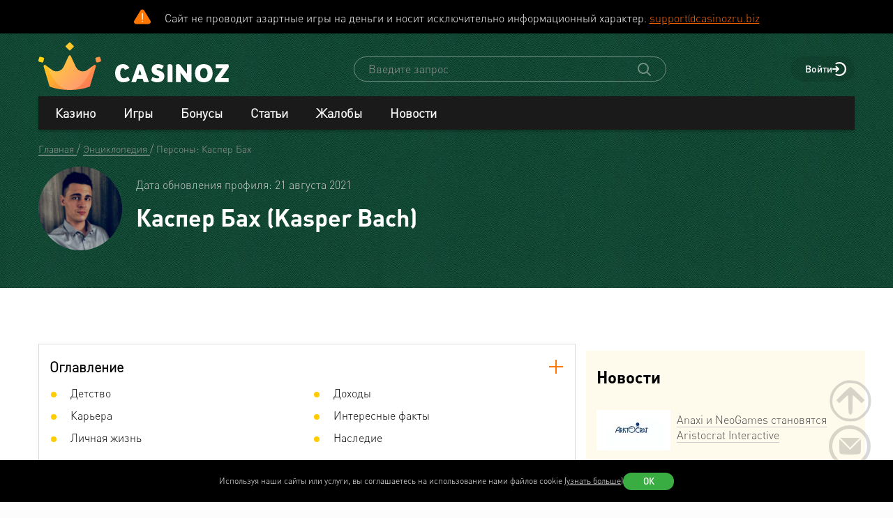

--- FILE ---
content_type: text/html; charset=utf-8
request_url: https://www.casinozru.biz/encyclopedia/kasper-bach.html
body_size: 19720
content:
<!DOCTYPE html>
<html lang="ru-RU">
<head>
    <title>Каспер Бах (Kasper Bach): знаменитые персоны в гемблинг тематике ✅ Энциклопедия Casinoz</title>
    <meta charset="utf-8">
    <meta name="viewport" content="width=device-width, initial-scale=1.0">
    <meta name="theme-color" content="#e5ef3e">
            <link rel="canonical" href="https://www.casinozru.biz/encyclopedia/kasper-bach.html">
        
                    
            
                <link rel="alternate" hreflang="ru-RU" href="https://www.casinozru.biz/encyclopedia/kasper-bach.html" /> 
<link rel="alternate" hreflang="de-DE" href="https://www.casinoz.review/encyclopedia/kasper-bach.html" /> 
<link rel="alternate" hreflang="en" href="https://www.casinoz.club/encyclopedia/kasper-bach.html" /> 
<link rel="alternate" hreflang="es" href="https://www.casinoz.co/encyclopedia/kasper-bach.html" /> 
<link rel="alternate" hreflang="it" href="https://www.casinoz.bet/encyclopedia/kasper-bach.html" /> 

            <link href="https://www.casinozru.biz/images/fav_120.png"
          rel="icon"/>
    <meta name="_token" content="xsXnwuCsFzVJ84GEBaTr4NQCsipUnBakegY8tHWS">
    <meta name="description" content="Биография Каспера Баха, главы отдела казино и VIP-персон в Twin Casino.">
        <meta content="Casinoz" property="og:site_name"/>
    <meta content="ru_RU" property="og:locale"/>
    <meta content="Биография Каспера Баха, главы отдела казино и VIP-персон в Twin Casino." property="og:description"/>
    <meta content="Биография Каспера Баха, главы отдела казино и VIP-персон в Twin Casino." property="description"/>
    <meta content="Каспер Бах (Kasper Bach): знаменитые персоны в гемблинг тематике ✅ Энциклопедия Casinoz" property="og:title"/>
    <meta content="website" property="og:type"/>
    <meta content="https://www.casinozru.biz/encyclopedia/kasper-bach.html" property="og:url"/>

            <meta content="https://www.casinozru.biz/storage/images/encyclopedias/300/250/origin/kasper-bach.jpeg" property="og:image"/>
    
    <meta name="twitter:card" content="summary_large_image"/>
    <meta name="twitter:title" content="Каспер Бах (Kasper Bach): знаменитые персоны в гемблинг тематике ✅ Энциклопедия Casinoz"/>
    <meta name="twitter:description" content="Биография Каспера Баха, главы отдела казино и VIP-персон в Twin Casino."/>
            <meta name="twitter:image" content="https://www.casinozru.biz/storage/images/encyclopedias/300/250/origin/kasper-bach.jpeg"/>
    
    
    <meta content='flawless' name='author'/>

            <link rel="apple-touch-icon" href="https://www.casinozru.biz/images/icons/favicon/apple-touch-icon.png">
<link rel="apple-touch-icon" sizes="57x57" href="https://www.casinozru.biz/images/icons/favicon/apple-touch-icon-57x57.png">
<link rel="apple-touch-icon" sizes="60x60" href="https://www.casinozru.biz/images/icons/favicon/apple-touch-icon-60x60.png">
<link rel="apple-touch-icon" sizes="72x72" href="https://www.casinozru.biz/images/icons/favicon/apple-touch-icon-72x72.png">
<link rel="apple-touch-icon" sizes="76x76" href="https://www.casinozru.biz/images/icons/favicon/apple-touch-icon-76x76.png">
<link rel="apple-touch-icon" sizes="114x114" href="https://www.casinozru.biz/images/icons/favicon/apple-touch-icon-114x114.png">
<link rel="apple-touch-icon" sizes="120x120" href="https://www.casinozru.biz/images/icons/favicon/apple-touch-icon-120x120.png">
<link rel="apple-touch-icon" sizes="144x144" href="https://www.casinozru.biz/images/icons/favicon/apple-touch-icon-144x144.png">
<link rel="apple-touch-icon" sizes="152x152" href="https://www.casinozru.biz/images/icons/favicon/apple-touch-icon-152x152.png">
<link rel="apple-touch-icon" sizes="180x180" href="https://www.casinozru.biz/images/icons/favicon/apple-touch-icon-180x180.png">    
    <!-- Web Application Manifest -->
<link rel="manifest" href="/manifest.json">
<!-- Chrome for Android theme color -->
<meta name="theme-color" content="#000000">

<!-- Add to homescreen for Chrome on Android -->
<meta name="mobile-web-app-capable" content="yes">
<meta name="application-name" content="Casinoz">

<!-- Add to homescreen for Safari on iOS -->
<meta name="apple-mobile-web-app-capable" content="yes">
<meta name="apple-mobile-web-app-status-bar-style" content="black">
<meta name="apple-mobile-web-app-title" content="Casinoz">
<link rel="apple-touch-icon" href="/images/icons/icon-512x512.png">

<link href="/images/icons/splash-640x1136.png"
      media="(device-width: 320px) and (device-height: 568px) and (-webkit-device-pixel-ratio: 2)"
      rel="apple-touch-startup-image"/>
<link href="/images/icons/splash-750x1334.png"
      media="(device-width: 375px) and (device-height: 667px) and (-webkit-device-pixel-ratio: 2)"
      rel="apple-touch-startup-image"/>
<link href="/images/icons/splash-1242x2208.png"
      media="(device-width: 621px) and (device-height: 1104px) and (-webkit-device-pixel-ratio: 3)"
      rel="apple-touch-startup-image"/>
<link href="/images/icons/splash-1125x2436.png"
      media="(device-width: 375px) and (device-height: 812px) and (-webkit-device-pixel-ratio: 3)"
      rel="apple-touch-startup-image"/>
<link href="/images/icons/splash-828x1792.png"
      media="(device-width: 414px) and (device-height: 896px) and (-webkit-device-pixel-ratio: 2)"
      rel="apple-touch-startup-image"/>
<link href="/images/icons/splash-1242x2688.png"
      media="(device-width: 414px) and (device-height: 896px) and (-webkit-device-pixel-ratio: 3)"
      rel="apple-touch-startup-image"/>
<link href="/images/icons/splash-1536x2048.png"
      media="(device-width: 768px) and (device-height: 1024px) and (-webkit-device-pixel-ratio: 2)"
      rel="apple-touch-startup-image"/>
<link href="/images/icons/splash-1668x2224.png"
      media="(device-width: 834px) and (device-height: 1112px) and (-webkit-device-pixel-ratio: 2)"
      rel="apple-touch-startup-image"/>
<link href="/images/icons/splash-1668x2388.png"
      media="(device-width: 834px) and (device-height: 1194px) and (-webkit-device-pixel-ratio: 2)"
      rel="apple-touch-startup-image"/>
<link href="/images/icons/splash-2048x2732.png"
      media="(device-width: 1024px) and (device-height: 1366px) and (-webkit-device-pixel-ratio: 2)"
      rel="apple-touch-startup-image"/>

<!-- Tile for Win8 -->
<meta name="msapplication-TileColor" content="#ffffff">
<meta name="msapplication-TileImage" content="/images/icons/icon-512x512.png">

            <link rel="preload" href="/css/fonts.css?11165" onload="this.media='all'">
    
    <link href="/images/about-background-casino.jpg" rel="preload" as="image" fetchpriority="high">
    <link rel="stylesheet" href="/css/styles.css?11165" onload="this.media='all'">
        <link rel="preload" href="/css/additional.css?11165" onload="this.media='all'">

    <link rel="stylesheet" href="/css/custom.css?v=1761097651" media="print" onload="this.media='all'">




</head>
<body itemscope itemtype="https://schema.org/WebPage"
      class=" js-age-confirmation--lock">
<link itemprop="url" href="https://www.casinozru.biz/encyclopedia/kasper-bach.html">
<meta itemprop="description" content="Биография Каспера Баха, главы отдела казино и VIP-персон в Twin Casino.">
<meta itemprop="name" content="Каспер Бах (Kasper Bach): знаменитые персоны в гемблинг тематике ✅ Энциклопедия Casinoz">
    <meta itemprop="datePublished" content="2021-08-21 00:47:56">
<meta itemprop="dateModified" content="2024-10-04 11:01:33">
    <meta itemprop="lastReviewed" content="2021-08-21T04:35:29+03:00">
<div itemscope itemtype="http://schema.org/Person" itemprop="reviewedBy">
    <meta itemprop="name" content="flawless">
    <link itemprop="url" href="https://www.casinozru.biz/users/flawless">
    <link itemprop="image" href="https://www.casinozru.biz/storage/images/users/100/19/origin/6bd60d4bea8fe998e89960f8e78d9b63.png">
    <link itemprop="identifier" href="https://www.casinozru.biz/users/flawless">
</div>

<script type="application/ld+json">
    {
      "@context": "http://schema.org/",
      "@type": "Organization",
      "name": "Casinoz",
      "logo": "https://www.casinozru.biz/images/logo.png",
      "url": "https://www.casinozru.biz/",
      "identifier": "https://www.casinozru.biz/",
      "brand": {
        "@type": "Brand",
        "name": "Casinoz"
      },
      "email": "promo@casinoz.team",
      "sameAs": [] 
    }
</script>

<div itemscope itemtype="http://schema.org/Person" itemprop="author">
    <meta itemprop="name" content="flawless">
    <link itemprop="url" href="https://www.casinozru.biz/users/flawless">
    <link itemprop="image" href="https://www.casinozru.biz/storage/images/users/100/19/origin/6bd60d4bea8fe998e89960f8e78d9b63.png">
    <link itemprop="identifier" href="https://www.casinozru.biz/users/flawless">
</div>


<!-- Google Tag Manager (noscript) -->
    <div class="js-age-confirmation--google-tag" data-id="GTM-WLZC9S4" style="display: none">
    </div>
<!-- End Google Tag Manager (noscript) -->



<!--noindex-->
    <!--googleoff: all-->
    <div class="header-attention header-attention--icon-orange header-attention__wrapper  header-attention__text js-header-attention"
         data-nosnippet="true">
        Сайт не проводит азартные игры на деньги и носит исключительно информационный характер. <a href="mailto:support@casinozru.biz?subject=Замечания по соблюдению запретов и ограничений № 149-ФЗ" rel="nofollow">support@casinozru.biz</a>
    </div>
    <!--googleon: all-->
    <!--/noindex-->
<div class="l-main" id="app">
            
            <div class="l-main__header l-main__header--green ">
                <a id="top"></a>
                <a href="#top" class="btn-top js-btn-top h-hidden--xs">
                    <span class="i-btn-top"></span>
                </a>
                <!-- Header -->

                <header class="header is-auth   ">
    <div class="container header__container">
        <div class="header__body">
            <div class="header__body__logo">
                <a href="#"
                   class="burger burger_header h-hidden--lg h-hidden--md h-hidden--sm js-burger js-mobile-menu-burger">
                    <span class="burger__svg"></span>
                </a>
                <a class="header__logo" href="/">
    <picture>
        <source srcset="/images/logo.svg" media="(min-width: 641px)">
        <img
                class="logo__img logo"
                src="/images/logo_mobile.svg"
                alt="Casinoz - рейтинг онлайн казино и отзывы"
        >
    </picture>
</a>            </div>


            <div class="search__svg-container js-toggle-search-button h-hidden--lg h-hidden--md h-hidden--sm">
                <span class="search__svg"></span>
            </div>

            <div class="header__info js-toggle-search">
    <!-- Search-->
    <form action="/search"
          itemscope itemtype="https://schema.org/WebSite"
          class="search header__search js-header__search js-search__form search--green"
          method="get">
        <link itemprop="url" href="https://www.casinozru.biz/" property="url">
        <div class="schema__hidden" itemscope itemprop="potentialAction"
             itemtype="http://schema.org/SearchAction">
            <meta itemprop="identifier"
                  content="https://www.casinozru.biz/search?q={q}">
            <div class="schema__hidden" itemtype="http://schema.org/EntryPoint"
                 itemprop="target" itemscope>
                <meta itemprop="urlTemplate"
                      content="https://www.casinozru.biz/search?q={q}">
            </div>
            <div class="schema__hidden" itemscope="itemscope"
                 itemtype="http://schema.org/PropertyValueSpecification" itemprop="query-input">
                <meta itemprop="valueName" content="q">
            </div>
        </div>
        <search class="header__search-wrapper">
        <input class="header__search-input search__input js-header__search-input field" name="query"
               type="text" placeholder="Введите запрос">
        <button class="header__search-icon js-header__search-btn" type="submit"
                value="">
            <svg width="19" height="19" viewBox="0 0 19 19" fill="none" xmlns="http://www.w3.org/2000/svg">
                <path d="M8 16C9.9 16 11.6 15.4 12.9 14.3L17.3 18.7C17.5 18.9 17.8 19 18 19C18.2 19 18.5 18.9 18.7 18.7C19.1 18.3 19.1 17.7 18.7 17.3L14.3 12.9C15.3 11.5 16 9.9 16 8C16 3.6 12.4 0 8 0C3.6 0 0 3.6 0 8C0 12.4 3.6 16 8 16ZM8 2C11.3 2 14 4.7 14 8C14 11.3 11.3 14 8 14C4.7 14 2 11.3 2 8C2 4.7 4.7 2 8 2Z" />
            </svg>
        </button>
        </search>
    </form>
</div>
            <div class="header__right-menu">
                
    

                <div class="login js-login">
            <!-- Not Authorized -->
        <div class="login__btn-auth h-hidden--xs js-login--href href" rel="noopener nofollow">
            Войти
        </div>
        <div class="login__btn-auth h-hidden--lg h-hidden--md h-hidden--sm" rel="noopener nofollow">
        </div>
    </div>            </div>

        </div>
        <div class="mega-sections js-mega-sections container container--main-menu-big ">
    <div class="navigation navigation--dark navigation--column js-navigation--dark js-mega-sections__container">
        <ul class="nav nav--flex nav--main nav--big nav--main-mobile">

                            <li class="nav__item js-big-menu-item js-mobile-menu-category-container ">
                                                                                    
                    <div class="nav__title js-big-menu-btn">
                        <a href="https://www.casinozru.biz/casino" class="nav__link nav__link--bold">
                            Казино
                        </a>

                        
                        <div class="nav__icon-container js-mobile-menu-dropdown-button">
                            <span class="i-drop-arrow--little "></span>
                        </div>
                    </div>
                                            <div class="big-menu nav__big-menu js-big-menu js-mobile-menu-dropdown-block slideup">
                
                <div class="big-menu__chapter  big-menu--adaptive big-menu__chapter--links" style="background-color: #171717;
            " >
                            <ul class="big-menu__list">
                    <li class="big-menu__item">
                                    <span class="big-menu__link big-menu__link--no-hover big-menu__link--active"
                          style="color: #fff">Казино &nbsp;</span>
                            </li>
        
                    <li class="big-menu__item">
                <a href="/casino"
                   class="big-menu__link "
                   style="color: #fff">Онлайн казино</a>
            </li>
                    <li class="big-menu__item">
                <a href="/newcasino"
                   class="big-menu__link "
                   style="color: #fff">Новые 🆕</a>
            </li>
                    <li class="big-menu__item">
                <a href="/trusted-online-casino.html"
                   class="big-menu__link "
                   style="color: #fff">Надежные казино 🏆</a>
            </li>
                    <li class="big-menu__item">
                <a href="/best-casino-na-rubli.html"
                   class="big-menu__link "
                   style="color: #fff">Казино на рубли</a>
            </li>
                    <li class="big-menu__item">
                <a href="/livecasino"
                   class="big-menu__link "
                   style="color: #fff">Live-казино</a>
            </li>
                    <li class="big-menu__item">
                <a href="/content/kak-igrat-v-kazino-besplatno-257.html"
                   class="big-menu__link "
                   style="color: #fff">Играем бесплатно 🆓</a>
            </li>
            </ul>




                    </div>

            
                <div class="big-menu__chapter  big-menu--adaptive big-menu__chapter--links" style="background-color: #171717;
            " >
                            <ul class="big-menu__list">
                    <li class="big-menu__item">
                                    <span class="big-menu__link big-menu__link--no-hover big-menu__link--active"
                          style="color: #fff">Народный &nbsp;</span>
                            </li>
        
                    <li class="big-menu__item">
                <a href="/mobilecasino"
                   class="big-menu__link "
                   style="color: #fff">Мобильные</a>
            </li>
                    <li class="big-menu__item">
                <a href="/online-casino-with-instant-cash-withdrawal.html"
                   class="big-menu__link "
                   style="color: #fff">Моментальный вывод</a>
            </li>
                    <li class="big-menu__item">
                <a href="/online-casino-s-minimalnim-depositom.html"
                   class="big-menu__link "
                   style="color: #fff">Минимальный депозит</a>
            </li>
                    <li class="big-menu__item">
                <a href="/honest-online-casinos.html"
                   class="big-menu__link "
                   style="color: #fff">Честные ✅️</a>
            </li>
                    <li class="big-menu__item">
                <a href="/quality-online-casinos.html"
                   class="big-menu__link "
                   style="color: #fff">Качественные</a>
            </li>
                    <li class="big-menu__item">
                <a href="/content/kak-i-zachem-skachivat-kazino-na-dengi-676.html"
                   class="big-menu__link "
                   style="color: #fff">Скачать</a>
            </li>
            </ul>




                    </div>

            
                <div class="big-menu__chapter  big-menu--adaptive big-menu__chapter--links" style="background-color: #171717;
            " >
                            <ul class="big-menu__list">
                    <li class="big-menu__item">
                                    <span class="big-menu__link big-menu__link--no-hover big-menu__link--active"
                          style="color: #fff">По депозиту &nbsp;</span>
                            </li>
        
                    <li class="big-menu__item">
                <a href="/payment_system/mir.html"
                   class="big-menu__link "
                   style="color: #fff">Карты Мир</a>
            </li>
                    <li class="big-menu__item">
                <a href="/payment_system/piastrix.html"
                   class="big-menu__link "
                   style="color: #fff">Piastrix</a>
            </li>
                    <li class="big-menu__item">
                <a href="/payment_system/sbp-pay.html"
                   class="big-menu__link "
                   style="color: #fff">СБП казино</a>
            </li>
            </ul>




                    </div>

            
                <div class="big-menu__chapter  big-menu--adaptive big-menu__chapter--links" style="background-color: #171717;
            " >
                            <ul class="big-menu__list">
                    <li class="big-menu__item">
                                    <a class="big-menu__link big-menu__link--no-hover big-menu__link--active"
                       style="color: #fff"
                       href="/crypto">Крипта</a>
                            </li>
        
                    <li class="big-menu__item">
                <a href="/crypto/bitcoin.html"
                   class="big-menu__link "
                   style="color: #fff">Bitcoin (BTC)</a>
            </li>
                    <li class="big-menu__item">
                <a href="/crypto/ethereum.html"
                   class="big-menu__link "
                   style="color: #fff">Ethereum (ETH)</a>
            </li>
                    <li class="big-menu__item">
                <a href="/crypto/binance-coin.html"
                   class="big-menu__link "
                   style="color: #fff">Binance Coin (BNB)</a>
            </li>
                    <li class="big-menu__item">
                <a href="/crypto/tether.html"
                   class="big-menu__link "
                   style="color: #fff">Tether (USDT)</a>
            </li>
                    <li class="big-menu__item">
                <a href="/crypto/ripple.html"
                   class="big-menu__link "
                   style="color: #fff">Ripple (XRP)</a>
            </li>
                    <li class="big-menu__item">
                <a href="/crypto/tron.html"
                   class="big-menu__link "
                   style="color: #fff">Tron (TRX)</a>
            </li>
                    <li class="big-menu__item">
                <a href="/crypto/solana.html"
                   class="big-menu__link "
                   style="color: #fff">Solana (SOL)</a>
            </li>
                    <li class="big-menu__item">
                <a href="/crypto/litecoin.html"
                   class="big-menu__link "
                   style="color: #fff">Litecoin (LTC)</a>
            </li>
            </ul>




                    </div>

    </div>                                    </li>
                            <li class="nav__item js-big-menu-item js-mobile-menu-category-container ">
                                                                                    
                    <div class="nav__title js-big-menu-btn">
                        <a href="https://www.casinozru.biz/game" class="nav__link nav__link--bold">
                            Игры
                        </a>

                        
                        <div class="nav__icon-container js-mobile-menu-dropdown-button">
                            <span class="i-drop-arrow--little "></span>
                        </div>
                    </div>
                                            <div class="big-menu nav__big-menu js-big-menu js-mobile-menu-dropdown-block slideup">
                
                <div class="big-menu__chapter  big-menu--adaptive big-menu__chapter--links" style="background-color: #171717;
            " >
                            <ul class="big-menu__list">
                    <li class="big-menu__item">
                                    <span class="big-menu__link big-menu__link--no-hover big-menu__link--active"
                          style="color: #fff">По типу &nbsp;</span>
                            </li>
        
                    <li class="big-menu__item">
                <a href="/game/igrovie-avtomati"
                   class="big-menu__link "
                   style="color: #fff">Игровые автоматы 🎰</a>
            </li>
                    <li class="big-menu__item">
                <a href="/game/roulette"
                   class="big-menu__link "
                   style="color: #fff">Рулетка 🤵</a>
            </li>
                    <li class="big-menu__item">
                <a href="/game/blackjack"
                   class="big-menu__link "
                   style="color: #fff">Блэкджек 🃏</a>
            </li>
                    <li class="big-menu__item">
                <a href="/game/video-poker"
                   class="big-menu__link "
                   style="color: #fff">Видео-покер</a>
            </li>
                    <li class="big-menu__item">
                <a href="/game/baccara"
                   class="big-menu__link "
                   style="color: #fff">Баккара</a>
            </li>
                    <li class="big-menu__item">
                <a href="/game/craps"
                   class="big-menu__link "
                   style="color: #fff">Крэпс 🎲</a>
            </li>
                    <li class="big-menu__item">
                <a href="/game/entertaining-games"
                   class="big-menu__link "
                   style="color: #fff">Развлекательные</a>
            </li>
                    <li class="big-menu__item">
                <a href="/game/crash-games"
                   class="big-menu__link "
                   style="color: #fff">Краш-игры 🚀</a>
            </li>
            </ul>




                    </div>

            
                <div class="big-menu__chapter  big-menu--adaptive big-menu__chapter--links" style="background-color: #171717;
            " >
                            <ul class="big-menu__list">
                    <li class="big-menu__item">
                                    <span class="big-menu__link big-menu__link--no-hover big-menu__link--active"
                          style="color: #fff">По софту &nbsp;</span>
                            </li>
        
                    <li class="big-menu__item">
                <a href="/manufacture/nolimit-city.html"
                   class="big-menu__link "
                   style="color: #fff">Nolimit City</a>
            </li>
                    <li class="big-menu__item">
                <a href="/manufacture/pragmatic-play.html"
                   class="big-menu__link "
                   style="color: #fff">Pragmatic Play</a>
            </li>
                    <li class="big-menu__item">
                <a href="/manufacture/netent.html"
                   class="big-menu__link "
                   style="color: #fff">NetEnt</a>
            </li>
                    <li class="big-menu__item">
                <a href="/manufacture/spinomenal.html"
                   class="big-menu__link "
                   style="color: #fff">Spinomenal</a>
            </li>
                    <li class="big-menu__item">
                <a href="/manufacture/wazdan.html"
                   class="big-menu__link "
                   style="color: #fff">Wazdan</a>
            </li>
                    <li class="big-menu__item">
                <a href="/manufacture/endorphina.html"
                   class="big-menu__link "
                   style="color: #fff">Endorphina</a>
            </li>
                    <li class="big-menu__item">
                <a href="/manufacture/red-tiger.html"
                   class="big-menu__link "
                   style="color: #fff">Red Tiger</a>
            </li>
            </ul>




                    </div>

            
                <div class="big-menu__chapter  big-menu--adaptive big-menu__chapter--links" style="background-color: #171717;
            " >
                            <ul class="big-menu__list">
                    <li class="big-menu__item">
                                    <span class="big-menu__link big-menu__link--no-hover big-menu__link--active"
                          style="color: #fff"> &nbsp;</span>
                            </li>
        
                    <li class="big-menu__item">
                <a href="/manufacture/habanero.html"
                   class="big-menu__link "
                   style="color: #fff">Habanero</a>
            </li>
                    <li class="big-menu__item">
                <a href="/manufacture/push-gaming.html"
                   class="big-menu__link "
                   style="color: #fff">Push Gaming</a>
            </li>
                    <li class="big-menu__item">
                <a href="/manufacture/yggdrasil-gaming.html"
                   class="big-menu__link "
                   style="color: #fff">Yggdrasil Gaming</a>
            </li>
                    <li class="big-menu__item">
                <a href="/manufacture/relax-gaming.html"
                   class="big-menu__link "
                   style="color: #fff">Relax Gaming</a>
            </li>
                    <li class="big-menu__item">
                <a href="/manufacture/playngo.html"
                   class="big-menu__link "
                   style="color: #fff">Play&#039;n Go</a>
            </li>
                    <li class="big-menu__item">
                <a href="/manufacture/thunderkick.html"
                   class="big-menu__link "
                   style="color: #fff">Thunderkick</a>
            </li>
                    <li class="big-menu__item">
                <a href="/manufacture/microgaming.html"
                   class="big-menu__link "
                   style="color: #fff">Microgaming</a>
            </li>
            </ul>




                    </div>

            
                <div class="big-menu__chapter  big-menu--adaptive big-menu__chapter--links" style="background-color: #171717;
            " >
                            <ul class="big-menu__list">
        
                    <li class="big-menu__item">
                <a href="/content/kakie-avtomaty-dayut-vyigrat-v-kazino-689.html"
                   class="big-menu__link "
                   style="color: #fff">Дающие автоматы 🍀</a>
            </li>
                    <li class="big-menu__item">
                <a href="/content/pochemu-tak-populyarny-igrovye-avtomaty-megaways-720.html"
                   class="big-menu__link "
                   style="color: #fff">Megaways™ Slots</a>
            </li>
                    <li class="big-menu__item">
                <a href="/content/igrovye-avtomaty-s-progressivnym-dzhek-194.html"
                   class="big-menu__link "
                   style="color: #fff">Progressive Jackpot Slots 👑</a>
            </li>
                    <li class="big-menu__item">
                <a href="/content/cheating-casino-video-slots-660.html"
                   class="big-menu__link "
                   style="color: #fff">Взлом автоматов 👮</a>
            </li>
                    <li class="big-menu__item">
                <a href="/content/sekrety-igrovykh-avtomatov-392.html"
                   class="big-menu__link "
                   style="color: #fff">Секреты автоматов 🎩</a>
            </li>
                    <li class="big-menu__item">
                <a href="/content/chto-nuzhno-znat-ljubitelju-igrovykh-403.html"
                   class="big-menu__link "
                   style="color: #fff">Символ Scatter</a>
            </li>
                    <li class="big-menu__item">
                <a href="/new-slots"
                   class="big-menu__link "
                   style="color: #fff">Новые видео слоты 🆕</a>
            </li>
                    <li class="big-menu__item">
                <a href="/upcoming-slots"
                   class="big-menu__link "
                   style="color: #fff">Предстоящие релизы слотов ⏳</a>
            </li>
                    <li class="big-menu__item">
                <a href="/new-demo-slots"
                   class="big-menu__link "
                   style="color: #fff">Новые демо-слоты 🎰</a>
            </li>
            </ul>




                    </div>

    </div>                                    </li>
                            <li class="nav__item js-big-menu-item js-mobile-menu-category-container ">
                                                                                    
                    <div class="nav__title js-big-menu-btn">
                        <a href="https://www.casinozru.biz/bonus" class="nav__link nav__link--bold">
                            Бонусы
                        </a>

                        
                        <div class="nav__icon-container js-mobile-menu-dropdown-button">
                            <span class="i-drop-arrow--little "></span>
                        </div>
                    </div>
                                            <div class="big-menu nav__big-menu js-big-menu js-mobile-menu-dropdown-block slideup">
                
                <div class="big-menu__chapter  big-menu--adaptive big-menu__chapter--links" style="background-color: #171717;
            " >
                            <ul class="big-menu__list">
                    <li class="big-menu__item">
                                    <a class="big-menu__link big-menu__link--no-hover big-menu__link--active"
                       style="color: #fff"
                       href="/bonus">Казино бонусы</a>
                            </li>
        
                    <li class="big-menu__item">
                <a href="/bonus/nodepositbonus"
                   class="big-menu__link "
                   style="color: #fff">Бездепозитные бонусы 🎁</a>
            </li>
                    <li class="big-menu__item">
                <a href="/bonus/firstdepositbonus"
                   class="big-menu__link "
                   style="color: #fff">Бонусы на первый депозит</a>
            </li>
                    <li class="big-menu__item">
                <a href="/bonus/reload-bonuses"
                   class="big-menu__link "
                   style="color: #fff">Постоянные бонусы</a>
            </li>
                    <li class="big-menu__item">
                <a href="/content/keshbek-v-onlayn-kazino-722.html"
                   class="big-menu__link "
                   style="color: #fff">Кэшбэк бонусы</a>
            </li>
                    <li class="big-menu__item">
                <a href="/content/pobezhdaem-lypkye-bonusy-ynternet-kazyno-12.html"
                   class="big-menu__link "
                   style="color: #fff">Липкие бонусы</a>
            </li>
            </ul>




                    </div>

            
                <div class="big-menu__chapter  big-menu--adaptive big-menu__chapter--links" style="background-color: #171717;
            " >
                            <ul class="big-menu__list">
                    <li class="big-menu__item">
                                    <span class="big-menu__link big-menu__link--no-hover big-menu__link--active"
                          style="color: #fff"> &nbsp;</span>
                            </li>
        
                    <li class="big-menu__item">
                <a href="/content/stavky-v-ynternet-kazyno-kotorye-52.html"
                   class="big-menu__link "
                   style="color: #fff">Отыгрываем бонусы</a>
            </li>
                    <li class="big-menu__item">
                <a href="/content/problemy-igrokov-s-bonusami-onlayn-kazino-781.html"
                   class="big-menu__link "
                   style="color: #fff">Проблемы с бонусами</a>
            </li>
                    <li class="big-menu__item">
                <a href="/content/preimuschestva-khajjrollerov-v-onlajjn-412.html"
                   class="big-menu__link "
                   style="color: #fff">Привилегии хайроллеров</a>
            </li>
                    <li class="big-menu__item">
                <a href="/content/bonusy-ynternet-kazyno-lypkye-bonusy-17.html"
                   class="big-menu__link "
                   style="color: #fff">Обналичиваем бонусы</a>
            </li>
            </ul>




                    </div>

            
                <div class="big-menu__chapter  big-menu--adaptive big-menu__chapter--links" style="background-color: #171717;
            " >
                            <ul class="big-menu__list">
                    <li class="big-menu__item">
                                    <a class="big-menu__link big-menu__link--no-hover big-menu__link--active"
                       style="color: #fff"
                       href="/freespins">Фриспины</a>
                            </li>
        
                    <li class="big-menu__item">
                <a href="/freespins/freespins-for-deposit"
                   class="big-menu__link "
                   style="color: #fff">Фриспины за депозит 🍰</a>
            </li>
                    <li class="big-menu__item">
                <a href="/freespins/freespins-for-action"
                   class="big-menu__link "
                   style="color: #fff">Фриспины за действие</a>
            </li>
                    <li class="big-menu__item">
                <a href="/freespins/freespins-for-registration"
                   class="big-menu__link "
                   style="color: #fff">Фриспины за регистрацию 💎</a>
            </li>
            </ul>

    <ul class="big-menu__submenu-wrapper">
                    <li class="big-menu__submenu-item">
                <a href="https://www.casinozru.biz/content/kak-obnalichit-frispiny-v-onlayn-kazino-778.html" class="big-menu__submenu-link"
                   style="color: #fff">Как обналичить фриспины?</a>
            </li>
                    <li class="big-menu__submenu-item">
                <a href="https://www.casinozru.biz/content/kak-poluchit-frispiny-v-onlayn-kazino-777.html" class="big-menu__submenu-link"
                   style="color: #fff">Как получить фриспины?</a>
            </li>
            </ul>



                    </div>

            
                <div class="big-menu__chapter  big-menu--adaptive big-menu__chapter--links" style="background-color: #171717;
            " >
                            <ul class="big-menu__list">
                    <li class="big-menu__item">
                                    <a class="big-menu__link big-menu__link--no-hover big-menu__link--active"
                       style="color: #fff"
                       href="/tournament">Турниры</a>
                            </li>
        
                    <li class="big-menu__item">
                <a href="/tournament/slots-tournaments"
                   class="big-menu__link "
                   style="color: #fff">Слот Турниры</a>
            </li>
                    <li class="big-menu__item">
                <a href="/tournament/roulette-tournament"
                   class="big-menu__link "
                   style="color: #fff">Турниры по рулетке</a>
            </li>
                    <li class="big-menu__item">
                <a href="/tournament/blackjack-tournaments"
                   class="big-menu__link "
                   style="color: #fff">Турниры по блэкджеку</a>
            </li>
                    <li class="big-menu__item">
                <a href="/tournament/mixed-tournaments"
                   class="big-menu__link "
                   style="color: #fff">Смешанные турниры</a>
            </li>
            </ul>

    <ul class="big-menu__submenu-wrapper">
                    <li class="big-menu__submenu-item">
                <a href="https://www.casinozru.biz/content/plyusy-i-minusy-besplatnyh-slot-turnirov-onlayn-kazino-783.html" class="big-menu__submenu-link"
                   style="color: #fff">Бесплатные слот-турниры?</a>
            </li>
            </ul>



                    </div>

    </div>                                    </li>
                            <li class="nav__item js-big-menu-item js-mobile-menu-category-container nav__item--hidden-sm">
                                                                                    
                    <div class="nav__title js-big-menu-btn">
                        <a href="https://www.casinozru.biz/content" class="nav__link nav__link--bold">
                            Статьи
                        </a>

                        
                        <div class="nav__icon-container js-mobile-menu-dropdown-button">
                            <span class="i-drop-arrow--little "></span>
                        </div>
                    </div>
                                            <div class="big-menu nav__big-menu js-big-menu js-mobile-menu-dropdown-block slideup">
                
                <div class="big-menu__chapter  big-menu--adaptive big-menu__chapter--links" style="background-color: #171717;
            " >
                            <ul class="big-menu__list">
                    <li class="big-menu__item">
                                    <span class="big-menu__link big-menu__link--no-hover big-menu__link--active"
                          style="color: #fff">Статьи &nbsp;</span>
                            </li>
        
                    <li class="big-menu__item">
                <a href="/content/casino-scams"
                   class="big-menu__link "
                   style="color: #fff">100 лучших игорных афер</a>
            </li>
                    <li class="big-menu__item">
                <a href="/content/gambling-psychology"
                   class="big-menu__link "
                   style="color: #fff">Психология игры</a>
            </li>
                    <li class="big-menu__item">
                <a href="/content/igrovie-avtomati"
                   class="big-menu__link "
                   style="color: #fff">Игровые автоматы</a>
            </li>
                    <li class="big-menu__item">
                <a href="/content/miscellaneous"
                   class="big-menu__link "
                   style="color: #fff">О казино</a>
            </li>
                    <li class="big-menu__item">
                <a href="/content/famous-highrollers"
                   class="big-menu__link "
                   style="color: #fff">Знаменитые хайроллеры</a>
            </li>
                    <li class="big-menu__item">
                <a href="/content/roulette"
                   class="big-menu__link "
                   style="color: #fff">Рулетка</a>
            </li>
                    <li class="big-menu__item">
                <a href="/content/blackjack"
                   class="big-menu__link "
                   style="color: #fff">Блэкджек</a>
            </li>
            </ul>




                    </div>

            
                <div class="big-menu__chapter  big-menu--adaptive big-menu__chapter--links" style="background-color: #171717;
            " >
                            <ul class="big-menu__list">
                    <li class="big-menu__item">
                                    <span class="big-menu__link big-menu__link--no-hover big-menu__link--active"
                          style="color: #fff">А знаете ли вы? &nbsp;</span>
                            </li>
        
                    <li class="big-menu__item">
                <a href="/content/the-best-world-casinos"
                   class="big-menu__link "
                   style="color: #fff">Лучшие казино мира</a>
            </li>
                    <li class="big-menu__item">
                <a href="/content/gambling-tycoons"
                   class="big-menu__link "
                   style="color: #fff">Воротилы игорного бизнеса</a>
            </li>
                    <li class="big-menu__item">
                <a href="/content/bonus-hunting"
                   class="big-menu__link "
                   style="color: #fff">Бонус хантинг</a>
            </li>
                    <li class="big-menu__item">
                <a href="/content/jackpots-and-wins"
                   class="big-menu__link "
                   style="color: #fff">Джекпоты</a>
            </li>
                    <li class="big-menu__item">
                <a href="/content/card-table-games"
                   class="big-menu__link "
                   style="color: #fff">Настольные и карточные игры</a>
            </li>
                    <li class="big-menu__item">
                <a href="/content/live-casinos"
                   class="big-menu__link "
                   style="color: #fff">Игры с дилером</a>
            </li>
                    <li class="big-menu__item">
                <a href="/content/casino-advantage-play-713.html"
                   class="big-menu__link "
                   style="color: #fff">Адвантивная игра</a>
            </li>
            </ul>




                    </div>

            
                <div class="big-menu__chapter  big-menu--adaptive big-menu__chapter--links" style="background-color: #171717;
            " >
                            <ul class="big-menu__list">
                    <li class="big-menu__item">
                                    <a class="big-menu__link big-menu__link--no-hover big-menu__link--active"
                       style="color: #fff"
                       href="/rule">Правила</a>
                            </li>
        
                    <li class="big-menu__item">
                <a href="/rule/igrovie-avtomati"
                   class="big-menu__link "
                   style="color: #fff">Игровые автоматы</a>
            </li>
                    <li class="big-menu__item">
                <a href="/rule/blackjack"
                   class="big-menu__link "
                   style="color: #fff">Блэкджек</a>
            </li>
                    <li class="big-menu__item">
                <a href="/rule/roulette"
                   class="big-menu__link "
                   style="color: #fff">Рулетка</a>
            </li>
                    <li class="big-menu__item">
                <a href="/rule/video-poker"
                   class="big-menu__link "
                   style="color: #fff">Видео покер</a>
            </li>
                    <li class="big-menu__item">
                <a href="/rule/baccara"
                   class="big-menu__link "
                   style="color: #fff">Баккара</a>
            </li>
                    <li class="big-menu__item">
                <a href="/rule/craps"
                   class="big-menu__link "
                   style="color: #fff">Крэпс</a>
            </li>
            </ul>




                    </div>

            
                <div class="big-menu__chapter  big-menu--adaptive big-menu__chapter--links" style="background-color: #171717;
            " >
                            <ul class="big-menu__list">
                    <li class="big-menu__item">
                                    <a class="big-menu__link big-menu__link--no-hover big-menu__link--active"
                       style="color: #fff"
                       href="/strategy">Стратегии</a>
                            </li>
        
                    <li class="big-menu__item">
                <a href="/strategy/igrovie-avtomati"
                   class="big-menu__link "
                   style="color: #fff">Игровые автоматы</a>
            </li>
                    <li class="big-menu__item">
                <a href="/strategy/roulette"
                   class="big-menu__link "
                   style="color: #fff">Рулетка</a>
            </li>
                    <li class="big-menu__item">
                <a href="/strategy/blackjack"
                   class="big-menu__link "
                   style="color: #fff">Блэкджек</a>
            </li>
                    <li class="big-menu__item">
                <a href="/strategy/video-poker"
                   class="big-menu__link "
                   style="color: #fff">Видео покер</a>
            </li>
                    <li class="big-menu__item">
                <a href="/strategy/craps"
                   class="big-menu__link "
                   style="color: #fff">Крэпс</a>
            </li>
                    <li class="big-menu__item">
                <a href="/strategy/poker"
                   class="big-menu__link "
                   style="color: #fff">Покер</a>
            </li>
            </ul>




                    </div>

    </div>                                    </li>
                            <li class="nav__item js-big-menu-item js-mobile-menu-category-container nav__item--hidden-sm nav__item--hidden-md">
                                                                                    
                    <div class="nav__title js-big-menu-btn">
                        <a href="https://www.casinozru.biz/complaints" class="nav__link nav__link--bold">
                            Жалобы
                        </a>

                        
                        <div class="nav__icon-container js-mobile-menu-dropdown-button">
                            <span class="i-drop-arrow--little "></span>
                        </div>
                    </div>
                                            <div class="big-menu nav__big-menu js-big-menu js-mobile-menu-dropdown-block slideup">
                                        </div>                                    </li>
                            <li class="nav__item js-big-menu-item js-mobile-menu-category-container nav__item--hidden-sm nav__item--hidden-md">
                                                                                    
                    <div class="nav__title js-big-menu-btn">
                        <a href="https://www.casinozru.biz/news" class="nav__link nav__link--bold">
                            Новости
                        </a>

                        
                        <div class="nav__icon-container js-mobile-menu-dropdown-button">
                            <span class="i-drop-arrow--little "></span>
                        </div>
                    </div>
                                            <div class="big-menu nav__big-menu js-big-menu js-mobile-menu-dropdown-block slideup">
                                        </div>                                    </li>
                    </ul>
        
        
        
    </div>
</div>

    </div>
</header>
                                <div class="subscribe">
    <div class="subscribe__container">
        <div class="container">
            <div class="subscribe__body">
                <div class="subscribe__title">
                    Подпишитесь на обновления
                </div>
                <div class="subscribe__text h-hidden--xs">
                    Выберите интересную вам информацию и получайте ее первым
                </div>
                <span class="btn-active subscribe__mix-btn-active js-subscribe__mix-btn-active"
                      data-target="subscribe"
                      data-cache-hash="subscribe_form_popup_89484b14b36a8d5329426a3d944d2983"
                      data-view="_partials.forms.subscribe-form.form"
                      data-additional-classes="popup--blackout js-subscribe__popup js-onclick-ajax-target"


                >Подписаться</span>
            </div>
        </div>
    </div>
    <span class="subscribe__btn h-hidden--xs span-like-link">
        <span class="i-subscribe-mail subscribe__mix-i-subscribe-mail"></span>
    </span>

</div>

                
                            </div>
        

<div class="l-main__content l-main__content--home-markup ">
    <div class="l-main__content--bg-green">

        
        
        <!-- Breadcrumbs -->


<div class="container">
    <nav class="breadcrumbs ">
        <ul class="breadcrumbs__list" itemscope itemtype="https://schema.org/BreadcrumbList" itemprop="breadcrumb">
                                                                    <li class="breadcrumbs__item" itemprop="itemListElement"
                        itemscope itemtype="https://schema.org/ListItem">
                        <meta itemprop="position" content="1"/>
                                                                                <meta itemprop="name" content="Главная"/>
                                                <link itemprop="item" href="https://www.casinozru.biz">

                                                    <a class="breadcrumbs__link" href="https://www.casinozru.biz">
                                <span class="underline">
                                    Главная
                                </span>
                            </a>
                                            </li>
                                                        <li class="breadcrumbs__item" itemprop="itemListElement"
                        itemscope itemtype="https://schema.org/ListItem">
                        <meta itemprop="position" content="2"/>
                                                                                <meta itemprop="name" content="Энциклопедия"/>
                                                <link itemprop="item" href="https://www.casinozru.biz/encyclopedia">

                                                    <a class="breadcrumbs__link" href="https://www.casinozru.biz/encyclopedia">
                                <span class="underline">
                                    Энциклопедия
                                </span>
                            </a>
                                            </li>
                                                        <li class="breadcrumbs__item" itemprop="itemListElement"
                        itemscope itemtype="https://schema.org/ListItem">
                        <meta itemprop="position" content="3"/>
                                                                                <meta itemprop="name" content=" Каспер Бах "/>
                                                <link itemprop="item" href="/encyclopedia/kasper-bach.html">

                                                    <span class="breadcrumbs__link">
                                Персоны: Каспер Бах
                            </span>
                                            </li>
                                    </ul>
        
    </nav>
</div>


        
                    <section class="page-header page-header
    page-header--another
     ">


    <div class="container">
        <div class="page-header__header  page__header-with-count--new page-header__no-wrap">
            <div class="page-header__logo">
            <div class="page-header__logo-img-wrap">
                <img src="https://www.casinozru.biz/storage/images/encyclopedias/300/250/origin/kasper-bach.jpeg" alt="Kasper Bach" class="page-header__img"
                     height="100%"/>
            </div>
        </div>

        <div>
            <div class="page-header__data">
                <div class="page-header__posted">
                                            Дата обновления профиля: 21 августа 2021
                                    </div>
            </div>

            <h1 class="page-header__title page-header__title--white page-header__title--small">
                Каспер Бах (Kasper Bach)
            </h1>

            
                    </div>
        </div>
            </div>

    
</section>

                            </div>

                                                                <div class="container container--mobile-bg-dark">
                                            </div>
                
                <div class="container">
                    <div class="page page--new ">

                        <div class="page__main">
                            
    <div class="block block--top-offset">

        <div class="contents contents--open js-contents-block">
            <div class="contents__header">
                <span class="contents__title">Оглавление</span>
                <div class="contents__button js-contents-button"></div>
            </div>
            <div class="contents__list  js-contents-list">
                                                                            
                    
                                            
                        <a href="#detstvo" class="contents__link">
                                                            <div class="contents__item">
                                    Детство
                                </div>
                                                    </a>
                                                                                                
                    
                                            
                        <a href="#karera" class="contents__link">
                                                            <div class="contents__item">
                                    Карьера
                                </div>
                                                    </a>
                                                                                                
                    
                                            
                        <a href="#lichnaya-zhizn" class="contents__link">
                                                            <div class="contents__item">
                                    Личная жизнь
                                </div>
                                                    </a>
                                                                                                
                    
                                            
                        <a href="#dohody" class="contents__link">
                                                            <div class="contents__item">
                                    Доходы
                                </div>
                                                    </a>
                                                                                                
                    
                                            
                        <a href="#interesnye-fakty" class="contents__link">
                                                            <div class="contents__item">
                                    Интересные факты
                                </div>
                                                    </a>
                                                                                                
                    
                                            
                        <a href="#nasledie" class="contents__link">
                                                            <div class="contents__item">
                                    Наследие
                                </div>
                                                    </a>
                                                </div>
        </div>
    

        <div class="text text__fragment js-text-target">
                                                <h2 class="title" id="detstvo">
                        Детство
                        <span class="title__icon js-contents-back  i-contents-arrow--gray title__icon-back">
                    </span>
                    </h2>
                            
            <p>В 2012–2014 годах учился в International Business College по специализации Sales, management and marketing.<br></p>
        </div>
        
    
    
            <div class="text text__fragment js-text-target">
                                                <h2 class="title" id="karera">
                        Карьера
                        <span class="title__icon js-contents-back  i-contents-arrow--gray title__icon-back">
                    </span>
                    </h2>
                            
            <ul><li>2014–март 2015 г. - CS/Support agent в компании NeoGames</li><li>2013–декабрь 2016 г. - VIP Senior Account Manager в компании Aspire Global</li><li>2016–январь 2017 г. - Support Specialist в компании PokerStars</li><li>2017–август 2018 г. - Key Account Manager в компании Betsson Group</li><li>2018–май 2019 г. - Casino Manager в компании Twin Casino</li><li>2019–настоящее время - Head of Casino & VIP в Twin Casino</li></ul><p>Мальтийское Twin Casino - оператор, предоставляющий европейским игрокам онлайн-казино с широким выбором высококачественных и увлекательных игр. Это один из самых быстрорастущих операторов онлайн-казино в Европе с 2017 года. Twin Casino, регулируемое Управлением по азартным играм Мальты (MGA), серьезно относится к ответственным азартным играм.<br></p>
        </div>
        
    
    
        
    
    
        
    
    
        
    
    
    

        
        
        <section class="blog-author">
        <picture class="blog-author__image-wrapper">
            <source srcset="/storage/images/users/100/19/origin/6bd60d4bea8fe998e89960f8e78d9b63.png"
                    media="(max-width: 640px)">
            <img
                    class="blog-author__image-wrapper"
                    src="/storage/images/users/100/19/origin/6bd60d4bea8fe998e89960f8e78d9b63.png"
                    alt="Александр Васильев"
                    loading="lazy">
        </picture>
        <div class="blog-author__content-wrapper">
            <div class="blog-author__content--up">
                <a href="/users/flawless" class="blog-author__title href">Александр Васильев</a>
                <div class="blog-author--staff">Научный редактор и фактчекер</div>
                <div class="social-media">
                            <div class="social-media__review">160 обзоров</div>
            </div>
            </div>
            <div class="blog-author__content--down">
                <p class="blog-author__description">
                    Александр, родившийся в 1979 году в Ростове, с детства увлекался математикой и логикой, мечтая стать инженером. Однако в конце 1990-х, открыв для себя онлайн-казино, он переключился на изучение азартных игр, распознав в них сложные математические системы. Работая в региональной газете (от корреспондента до заместителя главного редактора), он освоил фактчекинг и критический анализ — навыки, которые позже стали основой его деятельности на портале Casinoz . Александр проверяет каждую деталь: от RTP слотов до условий бонусов, требуя документального подтверждения. Коллеги называют его «человек-микроскоп» за скрупулёзность в верификации данных. Он не только разоблачает неточности, но и обучает игроков стратегиям, управлению банкроллом и распознаванию недобросовестных казино, превращая гемблинг из игры в науку. Тысячи пользователей доверяют его рекомендациям, зная: за каждым словом стоит неделя проверок и годы экспертизы.
                </p>
                                    <div class="author-expertise">Эксперт в:
    <ul class="author-expertise__list">
                    <li class="author-expertise__item">математика</li>
                    <li class="author-expertise__item"> дисперсия</li>
                    <li class="author-expertise__item"> RTP</li>
                    <li class="author-expertise__item"> лицензии</li>
                    <li class="author-expertise__item"> стратегии ставок</li>
                    <li class="author-expertise__item"> банкролл-менеджмент</li>
                    <li class="author-expertise__item"> фактчекинг</li>
                    <li class="author-expertise__item"> журналистская этика</li>
                    <li class="author-expertise__item"> гемблинг-механика</li>
                    <li class="author-expertise__item"> аналитика данных</li>
            </ul>
</div>                            </div>
        </div>
    </section>

            <div class="fact-checking-block">
        <span class="fact-checking-block__checking">Факты проверены</span>
        <a class="fact-checking-block__fact-checker" href="/users/flawless">
            Александр Васильев
        </a>
                    <span class="fact-checking-block__post">Научный редактор и фактчекер</span>
            </div>
    
        <div class="advertising-banner--large advertising-banner--hide js-banner"
         data-section="encyclopedias"
         data-type="large"
         ></div>

        <div class="reviews js-reviews" id="reviews">
    
                            <!-- [begin] reviews_form -->

<form class="reviews__form js-reviews__form" id="comment-form"
      action="/comments/store"
      method="POST">

    <input type="hidden" name="_token" value="xsXnwuCsFzVJ84GEBaTr4NQCsipUnBakegY8tHWS">

    <input type="hidden" name="reviewsType" value="0">
    <input type="hidden" name="section" value="encyclopedias">
    <input type="hidden" name="mega_section" value="casino">
    <input type="hidden" name="item_id" value="250">
    <input type="hidden" name="translate_id" value="870">
    <input type="hidden" name="parent_id" value="0">


    
    <div class="reviews__block reviews__block--space--between" id="create-comment">
        <div class="reviews__form-title reviews__form-title--flex">
                            Напишите свой комментарий
            
                            <span class="i-money reviews__tip-bonus-icon js-reward-bonus"
                      title="За реальный отзыв от 150 знаков вам начислится 10 бонусов. Отзыв должен содержать не более 3000 знаков"></span>
                    </div>

        
    <div class="reviews__account">
                    <div class="reviews__link js-login">
                        <span class="underline js-login--href">
                            Необходима авторизация
                        </span>
            </div>
            </div>
    </div>

    <div class="reviews__textarea">
        <!-- [begin] textarea -->
<div class="textarea js-textarea  reviews__mix-textarea">
    <textarea name="liked" data-min="50" data-max="2000"
              data-min-bonus-condition="150"
              class="textarea__textarea js-textarea__textarea field js-form-field "
              placeholder="Что понравилось"></textarea>
    <div class="textarea__info">
        Набрано <span class="textarea__dialed js-textarea__dialed">0</span> символов, минимум 50, максимум 2000
    </div>
    <div class="textarea__line js-textarea__line"></div>
</div>
<!-- [end] textarea -->

            </div>

    <div class="rate js-rate">

                    <input type="hidden" name="hideStars" value="true">
        
            </div>


    
    <div class="reviews__submit">
        <input type="submit" class="btn-active btn-active--medium reviews__btn-send js-reviews__btn-send"
               value="Отправить"/>
    </div>
</form>
<!-- [end] reviews_form -->
            
    
</div>



<div class="recommended-casinos">
        <div class="recommended-casinos__header">
        <span class="recommended-casinos__title">
           <span class="recommended-casinos__title-link">
               Интересные казино
           </span>
        </span>
        </div>
        <ul class="new-casino-list new-casino-list--not-mb inline-3 inline-3--overflow ">
                            <li class="new-casino-list__item ">
    <div class="new-casino-list__country">
        

                    <div class="new-countries new-countries--allowed new-casino-list__country"
     style="background: url('../../images/countries-svg/us.svg')"></div>
        
    </div>
    <div class="new-casino-list__description new-casino-list__description--area">
        <a class="href" href="https://www.casinozru.biz/casino/1xslots-casino.html">

            <picture>
    <source srcset="/storage/thumbs/casino/1xslots-casino_180-180.svg"
            media="(max-width: 640px)">
    <img
            class="new-casino-list__img"
            src="/storage/thumbs/casino/1xslots-casino_90-90.svg"
            alt="Казино 1хСлотс (1xSlots)"
            loading="lazy">
</picture>

            <div class="new-casino-list__title">1xSlots Casino</div>
        </a>
        <div class="new-casino-list__rating  new-casino-list__rating--new">
            Рейтинг 7.7</div>
    </div>

    <div class="new-casino-list__action ">
                    <div class="new-promo-code   new-promo-code--promo-code--hand js-copy-promo-code"
             data-promo-code="CASINOZ"
             data-section="encyclopedias"
             data-item-id="824"
             data-item-name="Казино 1хСлотс"
             data-item-image="/storage/thumbs/casino/1xslots-casino_90-90.svg"
                          data-item-url="/gosite/1xslots-casino.html"
                          data-promo-gif-src="">
            <div class="new-promo-code__text ">
                CASINOZ
            </div>
            <button class="new-promo-code__copy" aria-label="copy promo code">
                <svg width="16" height="16" viewBox="0 0 16 16" fill="none" xmlns="http://www.w3.org/2000/svg">
                    <path d="M13.994 3.82382C13.9913 3.78219 13.9828 3.74213 13.9684 3.70275C13.9631 3.68809 13.9591 3.67365 13.9523 3.65967C13.9291 3.61222 13.8999 3.56724 13.8598 3.52874L13.8591 3.52796L11.4795 1.13414L11.4786 1.13347C11.4381 1.09498 11.3908 1.06712 11.341 1.04485C11.327 1.0387 11.3125 1.03512 11.2979 1.03019C11.2554 1.01587 11.2122 1.00759 11.1673 1.00502C11.1578 1.00446 11.1497 0.999756 11.14 0.999756H4.5C4.23492 0.999756 4 1.24664 4 1.49976V3.01961L2.48 3.00004C2.21492 3.00004 2 3.20526 2 3.45838V14.5414C2 14.7945 2.21492 14.9998 2.48 14.9998H11C11.2651 14.9998 11.5 14.7529 11.5 14.4998C11.5 14.2466 11.2651 13.9998 11 13.9998H3V4.00004H4V12.5349C4 12.788 4.21148 12.9998 4.47656 12.9998H13.5C13.7651 12.9998 14 12.7302 14 12.4771V3.85213C14 3.84206 13.9947 3.83378 13.994 3.82382ZM11.6 2.66691L12.3613 3.3938H11.6V2.66691ZM5 11.9998V2.00008H10.64C10.64 2.00008 10.64 3.59902 10.64 3.85213C10.64 3.98319 10.6976 4.10141 10.79 4.18495C10.876 4.26275 10.9922 4.31046 11.12 4.31046H13V11.9998H5Z"
                          fill="#FF7700"/>
                </svg>
            </button>
        </div>

                                <a href="/gosite/1xslots-casino.html" target="_blank"
               class="btn-main btn-main--uppercase btn-green new-casino-list__btn">Играть</a>
                        </div>
</li>                            <li class="new-casino-list__item ">
    <div class="new-casino-list__country">
        

                    <div class="new-countries new-countries--allowed new-casino-list__country"
     style="background: url('../../images/countries-svg/us.svg')"></div>
        
    </div>
    <div class="new-casino-list__description new-casino-list__description--area">
        <a class="href" href="https://www.casinozru.biz/casino/champion-casino.html">

            <picture>
    <source srcset="/storage/thumbs/casino/champion-casino_180-180.svg"
            media="(max-width: 640px)">
    <img
            class="new-casino-list__img"
            src="/storage/thumbs/casino/champion-casino_90-90.svg"
            alt="Казино Чемпион (Champion)"
            loading="lazy">
</picture>

            <div class="new-casino-list__title">Champion casino</div>
        </a>
        <div class="new-casino-list__rating  new-casino-list__rating--new">
            Рейтинг 8.7</div>
    </div>

    <div class="new-casino-list__action ">
                    <div class="new-promo-code   new-promo-code--promo-code--hand js-copy-promo-code"
             data-promo-code="casinoz"
             data-section="encyclopedias"
             data-item-id="912"
             data-item-name="Казино Чемпион"
             data-item-image="/storage/thumbs/casino/champion-casino_90-90.svg"
                          data-item-url="/gosite/champion-casino.html"
                          data-promo-gif-src="/storage/images/casino_countries/2000/1988/origin/71f5b7d48625e43ae06b1c0635e522d9.webp">
            <div class="new-promo-code__text ">
                casinoz
            </div>
            <button class="new-promo-code__copy" aria-label="copy promo code">
                <svg width="16" height="16" viewBox="0 0 16 16" fill="none" xmlns="http://www.w3.org/2000/svg">
                    <path d="M13.994 3.82382C13.9913 3.78219 13.9828 3.74213 13.9684 3.70275C13.9631 3.68809 13.9591 3.67365 13.9523 3.65967C13.9291 3.61222 13.8999 3.56724 13.8598 3.52874L13.8591 3.52796L11.4795 1.13414L11.4786 1.13347C11.4381 1.09498 11.3908 1.06712 11.341 1.04485C11.327 1.0387 11.3125 1.03512 11.2979 1.03019C11.2554 1.01587 11.2122 1.00759 11.1673 1.00502C11.1578 1.00446 11.1497 0.999756 11.14 0.999756H4.5C4.23492 0.999756 4 1.24664 4 1.49976V3.01961L2.48 3.00004C2.21492 3.00004 2 3.20526 2 3.45838V14.5414C2 14.7945 2.21492 14.9998 2.48 14.9998H11C11.2651 14.9998 11.5 14.7529 11.5 14.4998C11.5 14.2466 11.2651 13.9998 11 13.9998H3V4.00004H4V12.5349C4 12.788 4.21148 12.9998 4.47656 12.9998H13.5C13.7651 12.9998 14 12.7302 14 12.4771V3.85213C14 3.84206 13.9947 3.83378 13.994 3.82382ZM11.6 2.66691L12.3613 3.3938H11.6V2.66691ZM5 11.9998V2.00008H10.64C10.64 2.00008 10.64 3.59902 10.64 3.85213C10.64 3.98319 10.6976 4.10141 10.79 4.18495C10.876 4.26275 10.9922 4.31046 11.12 4.31046H13V11.9998H5Z"
                          fill="#FF7700"/>
                </svg>
            </button>
        </div>

                                <a href="/gosite/champion-casino.html" target="_blank"
               class="btn-main btn-main--uppercase btn-green new-casino-list__btn">Играть</a>
                        </div>
</li>                            <li class="new-casino-list__item ">
    <div class="new-casino-list__country">
        

                    <div class="new-countries new-countries--allowed new-casino-list__country"
     style="background: url('../../images/countries-svg/us.svg')"></div>
        
    </div>
    <div class="new-casino-list__description new-casino-list__description--area">
        <a class="href" href="https://www.casinozru.biz/casino/booi-casino.html">

            <picture>
    <source srcset="/storage/thumbs/casino/booi-casino_180-180.svg"
            media="(max-width: 640px)">
    <img
            class="new-casino-list__img"
            src="/storage/thumbs/casino/booi-casino_90-90.svg"
            alt="Казино Буи (Booi)"
            loading="lazy">
</picture>

            <div class="new-casino-list__title">Booi casino</div>
        </a>
        <div class="new-casino-list__rating  new-casino-list__rating--new">
            Рейтинг 9.4</div>
    </div>

    <div class="new-casino-list__action ">
                    <div class="new-promo-code   new-promo-code--promo-code--hand js-copy-promo-code"
             data-promo-code="CASINOZ"
             data-section="encyclopedias"
             data-item-id="948"
             data-item-name="Казино Буи"
             data-item-image="/storage/thumbs/casino/booi-casino_90-90.svg"
                          data-item-url="/gosite/booi-casino.html"
                          data-promo-gif-src="/storage/images/casino_countries/2000/1985/origin/0d79cd2fad124b95d750bebf22869b55.webp">
            <div class="new-promo-code__text ">
                CASINOZ
            </div>
            <button class="new-promo-code__copy" aria-label="copy promo code">
                <svg width="16" height="16" viewBox="0 0 16 16" fill="none" xmlns="http://www.w3.org/2000/svg">
                    <path d="M13.994 3.82382C13.9913 3.78219 13.9828 3.74213 13.9684 3.70275C13.9631 3.68809 13.9591 3.67365 13.9523 3.65967C13.9291 3.61222 13.8999 3.56724 13.8598 3.52874L13.8591 3.52796L11.4795 1.13414L11.4786 1.13347C11.4381 1.09498 11.3908 1.06712 11.341 1.04485C11.327 1.0387 11.3125 1.03512 11.2979 1.03019C11.2554 1.01587 11.2122 1.00759 11.1673 1.00502C11.1578 1.00446 11.1497 0.999756 11.14 0.999756H4.5C4.23492 0.999756 4 1.24664 4 1.49976V3.01961L2.48 3.00004C2.21492 3.00004 2 3.20526 2 3.45838V14.5414C2 14.7945 2.21492 14.9998 2.48 14.9998H11C11.2651 14.9998 11.5 14.7529 11.5 14.4998C11.5 14.2466 11.2651 13.9998 11 13.9998H3V4.00004H4V12.5349C4 12.788 4.21148 12.9998 4.47656 12.9998H13.5C13.7651 12.9998 14 12.7302 14 12.4771V3.85213C14 3.84206 13.9947 3.83378 13.994 3.82382ZM11.6 2.66691L12.3613 3.3938H11.6V2.66691ZM5 11.9998V2.00008H10.64C10.64 2.00008 10.64 3.59902 10.64 3.85213C10.64 3.98319 10.6976 4.10141 10.79 4.18495C10.876 4.26275 10.9922 4.31046 11.12 4.31046H13V11.9998H5Z"
                          fill="#FF7700"/>
                </svg>
            </button>
        </div>

                                <a href="/gosite/booi-casino.html" target="_blank"
               class="btn-main btn-main--uppercase btn-green new-casino-list__btn">Играть</a>
                        </div>
</li>                    </ul>
    </div>

    </div>
                        </div>

                                                    <div class="page__aside  ">
                                                                        <div class="advertising-banner--medium advertising-banner--hide js-banner advertising-banner--mt"
     data-section="encyclopedias"
     data-type="medium"
     ></div>



    <div class="dropleft js-dropleft">
        <div class="dropleft__container">
            <div class="block block--aside block--top-xx-offset">
                <div class="discussed">
                    <div class="discussed__container">
                                                                    </div>
                </div>
            </div>
        </div>
    </div>
    <div class="block block--aside block--top-x-offset h-hidden--xs h-hidden--sm">
        <div class="news-list ">
        <div class="news-list__body">

            <div class="title news-list__title-mix">
                Новости
                            </div>
                                                            <div class="news-list__item">
                    <a href="https://www.casinozru.biz/news/anaxi-i-neogames-stanovyatsya-aristocrat-interactive-19703.html" class="news-list__logo">
                        <picture class="news-list__image">
                            <source srcset="/storage/thumbs/news/anaxi-i-neogames-stanovyatsya-aristocrat-interactive_212-120.webp"
                                    media="(max-width: 640px)">
                            <img
                                    class="news-list__image"
                                    src="/storage/thumbs/news/anaxi-i-neogames-stanovyatsya-aristocrat-interactive_106-60.webp"
                                    alt="Anaxi и NeoGames становятся Aristocrat Interactive"
                                    loading="lazy"
                                    width=106,
                                    height=60,
                            >
                        </picture>
                    </a>
                    <a class="news-list__title" href="https://www.casinozru.biz/news/anaxi-i-neogames-stanovyatsya-aristocrat-interactive-19703.html"><span
                                class="underline">Anaxi и NeoGames становятся Aristocrat Interactive</span></a>
                </div>
                                                            <div class="news-list__item">
                    <a href="https://www.casinozru.biz/news/push-gaming-sotrudnichaet-s-pokerstars-18403.html" class="news-list__logo">
                        <picture class="news-list__image">
                            <source srcset="/storage/thumbs/news/push-gaming-sotrudnichaet-s-pokerstars_212-120.webp"
                                    media="(max-width: 640px)">
                            <img
                                    class="news-list__image"
                                    src="/storage/thumbs/news/push-gaming-sotrudnichaet-s-pokerstars_106-60.webp"
                                    alt="Push Gaming сотрудничает с Pokerstars"
                                    loading="lazy"
                                    width=106,
                                    height=60,
                            >
                        </picture>
                    </a>
                    <a class="news-list__title" href="https://www.casinozru.biz/news/push-gaming-sotrudnichaet-s-pokerstars-18403.html"><span
                                class="underline">Push Gaming сотрудничает с Pokerstars</span></a>
                </div>
                                                            <div class="news-list__item">
                    <a href="https://www.casinozru.biz/news/betsoft-gaming-i-betsson-group-zaklyuchayut-sdelku-18275.html" class="news-list__logo">
                        <picture class="news-list__image">
                            <source srcset="/storage/thumbs/news/betsoft-gaming-i-betsson-group-zaklyuchayut-sdelku_212-120.webp"
                                    media="(max-width: 640px)">
                            <img
                                    class="news-list__image"
                                    src="/storage/thumbs/news/betsoft-gaming-i-betsson-group-zaklyuchayut-sdelku_106-60.webp"
                                    alt="Betsoft Gaming и Betsson Group заключают сделку"
                                    loading="lazy"
                                    width=106,
                                    height=60,
                            >
                        </picture>
                    </a>
                    <a class="news-list__title" href="https://www.casinozru.biz/news/betsoft-gaming-i-betsson-group-zaklyuchayut-sdelku-18275.html"><span
                                class="underline">Betsoft Gaming и Betsson Group заключают сделку</span></a>
                </div>
                                                            <div class="news-list__item">
                    <a href="https://www.casinozru.biz/news/kontent-kalamba-games-dostupen-dlya-brendov-betsson-group-17881.html" class="news-list__logo">
                        <picture class="news-list__image">
                            <source srcset="/storage/thumbs/news/kontent-kalamba-games-dostupen-dlya-brendov-betsson-group_212-120.webp"
                                    media="(max-width: 640px)">
                            <img
                                    class="news-list__image"
                                    src="/storage/thumbs/news/kontent-kalamba-games-dostupen-dlya-brendov-betsson-group_106-60.webp"
                                    alt="Контент Kalamba Games доступен для брендов Betsson Group"
                                    loading="lazy"
                                    width=106,
                                    height=60,
                            >
                        </picture>
                    </a>
                    <a class="news-list__title" href="https://www.casinozru.biz/news/kontent-kalamba-games-dostupen-dlya-brendov-betsson-group-17881.html"><span
                                class="underline">Контент Kalamba Games доступен для брендов Betsson Group</span></a>
                </div>
                    </div>

                    <div class="all">
                <a href="/news"
                   class="all__link"><span
                            class="underline">Все новости</span></a>

            </div>
            </div>

    </div>

    <div class="block block--aside block--top-offset">
        <div class="top-bonus">
        <div class="title">
            Лучшие бонусы казино
        </div>

        <ul class="top-bonus__list">
                                            <li class="top-bonus__item">
    <a href="https://www.casinozru.biz/bonus/eksklyuzivnyy-bonus-na-pervyy-depozit-dlya-chitateley-casinoz-125-do-10-000-s-ponizhennym-veydzherom.html" class="top-bonus__logo">
        <picture class="top-bonus__img">
            <source srcset="/storage/thumbs/casino/cryptoboss-casino_300-200.svg"
                    media="(max-width: 640px)">
            <img
                    class="top-bonus__img"
                    src="/storage/thumbs/casino/cryptoboss-casino_150-94.svg"
                    alt="Эксклюзивный бонус на первый депозит для читателей Casinoz: 125% до 10 000 с пониженным вейджером"
                    loading="lazy">
        </picture>
    </a>
    <div class="top-bonus__info">
        <a href="https://www.casinozru.biz/bonus/eksklyuzivnyy-bonus-na-pervyy-depozit-dlya-chitateley-casinoz-125-do-10-000-s-ponizhennym-veydzherom.html" class="top-bonus__title">
            Эксклюзивный бонус на первый депозит для читателей Casinoz: 125% до 10 000 с пониженным вейджером
        </a>
        <div class="top-bonus__action">
            <div class="new-promo-code   new-promo-code--not-icon js-copy-promo-code"
             data-promo-code="CASINOZ"
             data-section="encyclopedias"
             data-item-id="464"
             data-item-name="Эксклюзивный бонус на первый депозит для читателей Casinoz: 125% до 10 000 с пониженным вейджером"
             data-item-image=""
                          data-item-url="/gobonus/eksklyuzivnyy-bonus-na-pervyy-depozit-dlya-chitateley-casinoz-125-do-10-000-s-ponizhennym-veydzherom.html"
                          data-promo-gif-src="">
            <div class="new-promo-code__text ">
                CASINOZ
            </div>
            <button class="new-promo-code__copy" aria-label="copy promo code">
                <svg width="16" height="16" viewBox="0 0 16 16" fill="none" xmlns="http://www.w3.org/2000/svg">
                    <path d="M13.994 3.82382C13.9913 3.78219 13.9828 3.74213 13.9684 3.70275C13.9631 3.68809 13.9591 3.67365 13.9523 3.65967C13.9291 3.61222 13.8999 3.56724 13.8598 3.52874L13.8591 3.52796L11.4795 1.13414L11.4786 1.13347C11.4381 1.09498 11.3908 1.06712 11.341 1.04485C11.327 1.0387 11.3125 1.03512 11.2979 1.03019C11.2554 1.01587 11.2122 1.00759 11.1673 1.00502C11.1578 1.00446 11.1497 0.999756 11.14 0.999756H4.5C4.23492 0.999756 4 1.24664 4 1.49976V3.01961L2.48 3.00004C2.21492 3.00004 2 3.20526 2 3.45838V14.5414C2 14.7945 2.21492 14.9998 2.48 14.9998H11C11.2651 14.9998 11.5 14.7529 11.5 14.4998C11.5 14.2466 11.2651 13.9998 11 13.9998H3V4.00004H4V12.5349C4 12.788 4.21148 12.9998 4.47656 12.9998H13.5C13.7651 12.9998 14 12.7302 14 12.4771V3.85213C14 3.84206 13.9947 3.83378 13.994 3.82382ZM11.6 2.66691L12.3613 3.3938H11.6V2.66691ZM5 11.9998V2.00008H10.64C10.64 2.00008 10.64 3.59902 10.64 3.85213C10.64 3.98319 10.6976 4.10141 10.79 4.18495C10.876 4.26275 10.9922 4.31046 11.12 4.31046H13V11.9998H5Z"
                          fill="#FF7700"/>
                </svg>
            </button>
        </div>

                <a href="https://www.casinozru.biz/bonus/eksklyuzivnyy-bonus-na-pervyy-depozit-dlya-chitateley-casinoz-125-do-10-000-s-ponizhennym-veydzherom.html"
               class="top-bonus__btn btn-main  btn-green">Получить</a>
        </div>
    </div>
</li>                                            <li class="top-bonus__item">
    <a href="https://www.casinozru.biz/bonus/vip-bonus-na-pervyy-depozit-do-150-000-i-250-fs-v-champion.html" class="top-bonus__logo">
        <picture class="top-bonus__img">
            <source srcset="/storage/thumbs/casino/champion-casino_300-200.svg"
                    media="(max-width: 640px)">
            <img
                    class="top-bonus__img"
                    src="/storage/thumbs/casino/champion-casino_150-94.svg"
                    alt="VIP бонус на первый депозит: до 150 000 ₽ и 250 FS в Champion"
                    loading="lazy">
        </picture>
    </a>
    <div class="top-bonus__info">
        <a href="https://www.casinozru.biz/bonus/vip-bonus-na-pervyy-depozit-do-150-000-i-250-fs-v-champion.html" class="top-bonus__title">
            VIP бонус на первый депозит: до 150 000 ₽ и 250 FS в Champion
        </a>
        <div class="top-bonus__action">
            <div class="new-promo-code   new-promo-code--not-icon js-copy-promo-code"
             data-promo-code="VIPWELCOME"
             data-section="encyclopedias"
             data-item-id="419"
             data-item-name="VIP бонус на первый депозит: до 150 000 ₽ и 250 FS в Champion"
             data-item-image=""
                          data-item-url="/gobonus/vip-bonus-na-pervyy-depozit-do-150-000-i-250-fs-v-champion.html"
                          data-promo-gif-src="">
            <div class="new-promo-code__text ">
                VIPWELCOME
            </div>
            <button class="new-promo-code__copy" aria-label="copy promo code">
                <svg width="16" height="16" viewBox="0 0 16 16" fill="none" xmlns="http://www.w3.org/2000/svg">
                    <path d="M13.994 3.82382C13.9913 3.78219 13.9828 3.74213 13.9684 3.70275C13.9631 3.68809 13.9591 3.67365 13.9523 3.65967C13.9291 3.61222 13.8999 3.56724 13.8598 3.52874L13.8591 3.52796L11.4795 1.13414L11.4786 1.13347C11.4381 1.09498 11.3908 1.06712 11.341 1.04485C11.327 1.0387 11.3125 1.03512 11.2979 1.03019C11.2554 1.01587 11.2122 1.00759 11.1673 1.00502C11.1578 1.00446 11.1497 0.999756 11.14 0.999756H4.5C4.23492 0.999756 4 1.24664 4 1.49976V3.01961L2.48 3.00004C2.21492 3.00004 2 3.20526 2 3.45838V14.5414C2 14.7945 2.21492 14.9998 2.48 14.9998H11C11.2651 14.9998 11.5 14.7529 11.5 14.4998C11.5 14.2466 11.2651 13.9998 11 13.9998H3V4.00004H4V12.5349C4 12.788 4.21148 12.9998 4.47656 12.9998H13.5C13.7651 12.9998 14 12.7302 14 12.4771V3.85213C14 3.84206 13.9947 3.83378 13.994 3.82382ZM11.6 2.66691L12.3613 3.3938H11.6V2.66691ZM5 11.9998V2.00008H10.64C10.64 2.00008 10.64 3.59902 10.64 3.85213C10.64 3.98319 10.6976 4.10141 10.79 4.18495C10.876 4.26275 10.9922 4.31046 11.12 4.31046H13V11.9998H5Z"
                          fill="#FF7700"/>
                </svg>
            </button>
        </div>

                <a href="https://www.casinozru.biz/bonus/vip-bonus-na-pervyy-depozit-do-150-000-i-250-fs-v-champion.html"
               class="top-bonus__btn btn-main  btn-green">Получить</a>
        </div>
    </div>
</li>                                            <li class="top-bonus__item">
    <a href="https://www.casinozru.biz/bonus/priglasitelnyy-paket-dlya-novichkov-v-lex-225-i-do-400-fs.html" class="top-bonus__logo">
        <picture class="top-bonus__img">
            <source srcset="/storage/thumbs/casino/lex-casino_300-200.svg"
                    media="(max-width: 640px)">
            <img
                    class="top-bonus__img"
                    src="/storage/thumbs/casino/lex-casino_150-94.svg"
                    alt="Пригласительный пакет для новичков в Lex: +225% и до 400 FS"
                    loading="lazy">
        </picture>
    </a>
    <div class="top-bonus__info">
        <a href="https://www.casinozru.biz/bonus/priglasitelnyy-paket-dlya-novichkov-v-lex-225-i-do-400-fs.html" class="top-bonus__title">
            Пригласительный пакет для новичков в Lex: +225% и до 400 FS
        </a>
        <div class="top-bonus__action">
            <div class="new-promo-code   new-promo-code--not-icon js-copy-promo-code"
             data-promo-code="CASINOZ"
             data-section="encyclopedias"
             data-item-id="374"
             data-item-name="Пригласительный пакет для новичков в Lex: +225% и до 400 FS"
             data-item-image=""
                          data-item-url="/gobonus/priglasitelnyy-paket-dlya-novichkov-v-lex-225-i-do-400-fs.html"
                          data-promo-gif-src="">
            <div class="new-promo-code__text ">
                CASINOZ
            </div>
            <button class="new-promo-code__copy" aria-label="copy promo code">
                <svg width="16" height="16" viewBox="0 0 16 16" fill="none" xmlns="http://www.w3.org/2000/svg">
                    <path d="M13.994 3.82382C13.9913 3.78219 13.9828 3.74213 13.9684 3.70275C13.9631 3.68809 13.9591 3.67365 13.9523 3.65967C13.9291 3.61222 13.8999 3.56724 13.8598 3.52874L13.8591 3.52796L11.4795 1.13414L11.4786 1.13347C11.4381 1.09498 11.3908 1.06712 11.341 1.04485C11.327 1.0387 11.3125 1.03512 11.2979 1.03019C11.2554 1.01587 11.2122 1.00759 11.1673 1.00502C11.1578 1.00446 11.1497 0.999756 11.14 0.999756H4.5C4.23492 0.999756 4 1.24664 4 1.49976V3.01961L2.48 3.00004C2.21492 3.00004 2 3.20526 2 3.45838V14.5414C2 14.7945 2.21492 14.9998 2.48 14.9998H11C11.2651 14.9998 11.5 14.7529 11.5 14.4998C11.5 14.2466 11.2651 13.9998 11 13.9998H3V4.00004H4V12.5349C4 12.788 4.21148 12.9998 4.47656 12.9998H13.5C13.7651 12.9998 14 12.7302 14 12.4771V3.85213C14 3.84206 13.9947 3.83378 13.994 3.82382ZM11.6 2.66691L12.3613 3.3938H11.6V2.66691ZM5 11.9998V2.00008H10.64C10.64 2.00008 10.64 3.59902 10.64 3.85213C10.64 3.98319 10.6976 4.10141 10.79 4.18495C10.876 4.26275 10.9922 4.31046 11.12 4.31046H13V11.9998H5Z"
                          fill="#FF7700"/>
                </svg>
            </button>
        </div>

                <a href="https://www.casinozru.biz/bonus/priglasitelnyy-paket-dlya-novichkov-v-lex-225-i-do-400-fs.html"
               class="top-bonus__btn btn-main  btn-green">Получить</a>
        </div>
    </div>
</li>                                            <li class="top-bonus__item">
    <a href="https://www.casinozru.biz/bonus/150-bonus-do-30-000-rubley-na-pervyy-depozit-v-flagman.html" class="top-bonus__logo">
        <picture class="top-bonus__img">
            <source srcset="/storage/thumbs/casino/flagman-casino_300-200.svg"
                    media="(max-width: 640px)">
            <img
                    class="top-bonus__img"
                    src="/storage/thumbs/casino/flagman-casino_150-94.svg"
                    alt="150% бонус до 30 000 рублей на первый депозит в FLAGMAN"
                    loading="lazy">
        </picture>
    </a>
    <div class="top-bonus__info">
        <a href="https://www.casinozru.biz/bonus/150-bonus-do-30-000-rubley-na-pervyy-depozit-v-flagman.html" class="top-bonus__title">
            150% бонус до 30 000 рублей на первый депозит в FLAGMAN
        </a>
        <div class="top-bonus__action">
            <div class="new-promo-code   new-promo-code--not-icon js-copy-promo-code"
             data-promo-code="CASINOZ"
             data-section="encyclopedias"
             data-item-id="393"
             data-item-name="150% бонус до 30 000 рублей на первый депозит в FLAGMAN"
             data-item-image=""
                          data-item-url="/gobonus/150-bonus-do-30-000-rubley-na-pervyy-depozit-v-flagman.html"
                          data-promo-gif-src="">
            <div class="new-promo-code__text ">
                CASINOZ
            </div>
            <button class="new-promo-code__copy" aria-label="copy promo code">
                <svg width="16" height="16" viewBox="0 0 16 16" fill="none" xmlns="http://www.w3.org/2000/svg">
                    <path d="M13.994 3.82382C13.9913 3.78219 13.9828 3.74213 13.9684 3.70275C13.9631 3.68809 13.9591 3.67365 13.9523 3.65967C13.9291 3.61222 13.8999 3.56724 13.8598 3.52874L13.8591 3.52796L11.4795 1.13414L11.4786 1.13347C11.4381 1.09498 11.3908 1.06712 11.341 1.04485C11.327 1.0387 11.3125 1.03512 11.2979 1.03019C11.2554 1.01587 11.2122 1.00759 11.1673 1.00502C11.1578 1.00446 11.1497 0.999756 11.14 0.999756H4.5C4.23492 0.999756 4 1.24664 4 1.49976V3.01961L2.48 3.00004C2.21492 3.00004 2 3.20526 2 3.45838V14.5414C2 14.7945 2.21492 14.9998 2.48 14.9998H11C11.2651 14.9998 11.5 14.7529 11.5 14.4998C11.5 14.2466 11.2651 13.9998 11 13.9998H3V4.00004H4V12.5349C4 12.788 4.21148 12.9998 4.47656 12.9998H13.5C13.7651 12.9998 14 12.7302 14 12.4771V3.85213C14 3.84206 13.9947 3.83378 13.994 3.82382ZM11.6 2.66691L12.3613 3.3938H11.6V2.66691ZM5 11.9998V2.00008H10.64C10.64 2.00008 10.64 3.59902 10.64 3.85213C10.64 3.98319 10.6976 4.10141 10.79 4.18495C10.876 4.26275 10.9922 4.31046 11.12 4.31046H13V11.9998H5Z"
                          fill="#FF7700"/>
                </svg>
            </button>
        </div>

                <a href="https://www.casinozru.biz/bonus/150-bonus-do-30-000-rubley-na-pervyy-depozit-v-flagman.html"
               class="top-bonus__btn btn-main  btn-green">Получить</a>
        </div>
    </div>
</li>                                            <li class="top-bonus__item">
    <a href="https://www.casinozru.biz/bonus/75-bonus-do-15-000-rubley-na-tretiy-depozit-v-kazino-flagman.html" class="top-bonus__logo">
        <picture class="top-bonus__img">
            <source srcset="/storage/thumbs/casino/flagman-casino_300-200.svg"
                    media="(max-width: 640px)">
            <img
                    class="top-bonus__img"
                    src="/storage/thumbs/casino/flagman-casino_150-94.svg"
                    alt="75% бонус до 15 000 рублей на третий депозит в казино FLAGMAN"
                    loading="lazy">
        </picture>
    </a>
    <div class="top-bonus__info">
        <a href="https://www.casinozru.biz/bonus/75-bonus-do-15-000-rubley-na-tretiy-depozit-v-kazino-flagman.html" class="top-bonus__title">
            75% бонус до 15 000 рублей на третий депозит в казино FLAGMAN
        </a>
        <div class="top-bonus__action">
            <div class="new-promo-code   new-promo-code--not-icon js-copy-promo-code"
             data-promo-code="CASINOZ"
             data-section="encyclopedias"
             data-item-id="394"
             data-item-name="75% бонус до 15 000 рублей на третий депозит в казино FLAGMAN"
             data-item-image=""
                          data-item-url="/gobonus/75-bonus-do-15-000-rubley-na-tretiy-depozit-v-kazino-flagman.html"
                          data-promo-gif-src="">
            <div class="new-promo-code__text ">
                CASINOZ
            </div>
            <button class="new-promo-code__copy" aria-label="copy promo code">
                <svg width="16" height="16" viewBox="0 0 16 16" fill="none" xmlns="http://www.w3.org/2000/svg">
                    <path d="M13.994 3.82382C13.9913 3.78219 13.9828 3.74213 13.9684 3.70275C13.9631 3.68809 13.9591 3.67365 13.9523 3.65967C13.9291 3.61222 13.8999 3.56724 13.8598 3.52874L13.8591 3.52796L11.4795 1.13414L11.4786 1.13347C11.4381 1.09498 11.3908 1.06712 11.341 1.04485C11.327 1.0387 11.3125 1.03512 11.2979 1.03019C11.2554 1.01587 11.2122 1.00759 11.1673 1.00502C11.1578 1.00446 11.1497 0.999756 11.14 0.999756H4.5C4.23492 0.999756 4 1.24664 4 1.49976V3.01961L2.48 3.00004C2.21492 3.00004 2 3.20526 2 3.45838V14.5414C2 14.7945 2.21492 14.9998 2.48 14.9998H11C11.2651 14.9998 11.5 14.7529 11.5 14.4998C11.5 14.2466 11.2651 13.9998 11 13.9998H3V4.00004H4V12.5349C4 12.788 4.21148 12.9998 4.47656 12.9998H13.5C13.7651 12.9998 14 12.7302 14 12.4771V3.85213C14 3.84206 13.9947 3.83378 13.994 3.82382ZM11.6 2.66691L12.3613 3.3938H11.6V2.66691ZM5 11.9998V2.00008H10.64C10.64 2.00008 10.64 3.59902 10.64 3.85213C10.64 3.98319 10.6976 4.10141 10.79 4.18495C10.876 4.26275 10.9922 4.31046 11.12 4.31046H13V11.9998H5Z"
                          fill="#FF7700"/>
                </svg>
            </button>
        </div>

                <a href="https://www.casinozru.biz/bonus/75-bonus-do-15-000-rubley-na-tretiy-depozit-v-kazino-flagman.html"
               class="top-bonus__btn btn-main  btn-green">Получить</a>
        </div>
    </div>
</li>                                            <li class="top-bonus__item">
    <a href="https://www.casinozru.biz/bonus/gizbo-casino-welcome-bonus.html" class="top-bonus__logo">
        <picture class="top-bonus__img">
            <source srcset="/storage/thumbs/casino/gizbo-casino_300-200.svg"
                    media="(max-width: 640px)">
            <img
                    class="top-bonus__img"
                    src="/storage/thumbs/casino/gizbo-casino_150-94.svg"
                    alt="150% бонус до 30 000 рублей на первый депозит в казино Gizbo"
                    loading="lazy">
        </picture>
    </a>
    <div class="top-bonus__info">
        <a href="https://www.casinozru.biz/bonus/gizbo-casino-welcome-bonus.html" class="top-bonus__title">
            150% бонус до 30 000 рублей на первый депозит в казино Gizbo
        </a>
        <div class="top-bonus__action">
            <div class="new-promo-code   new-promo-code--not-icon js-copy-promo-code"
             data-promo-code="CASINOZ"
             data-section="encyclopedias"
             data-item-id="376"
             data-item-name="150% бонус до 30 000 рублей на первый депозит в казино Gizbo"
             data-item-image=""
                          data-item-url="/gobonus/gizbo-casino-welcome-bonus.html"
                          data-promo-gif-src="">
            <div class="new-promo-code__text ">
                CASINOZ
            </div>
            <button class="new-promo-code__copy" aria-label="copy promo code">
                <svg width="16" height="16" viewBox="0 0 16 16" fill="none" xmlns="http://www.w3.org/2000/svg">
                    <path d="M13.994 3.82382C13.9913 3.78219 13.9828 3.74213 13.9684 3.70275C13.9631 3.68809 13.9591 3.67365 13.9523 3.65967C13.9291 3.61222 13.8999 3.56724 13.8598 3.52874L13.8591 3.52796L11.4795 1.13414L11.4786 1.13347C11.4381 1.09498 11.3908 1.06712 11.341 1.04485C11.327 1.0387 11.3125 1.03512 11.2979 1.03019C11.2554 1.01587 11.2122 1.00759 11.1673 1.00502C11.1578 1.00446 11.1497 0.999756 11.14 0.999756H4.5C4.23492 0.999756 4 1.24664 4 1.49976V3.01961L2.48 3.00004C2.21492 3.00004 2 3.20526 2 3.45838V14.5414C2 14.7945 2.21492 14.9998 2.48 14.9998H11C11.2651 14.9998 11.5 14.7529 11.5 14.4998C11.5 14.2466 11.2651 13.9998 11 13.9998H3V4.00004H4V12.5349C4 12.788 4.21148 12.9998 4.47656 12.9998H13.5C13.7651 12.9998 14 12.7302 14 12.4771V3.85213C14 3.84206 13.9947 3.83378 13.994 3.82382ZM11.6 2.66691L12.3613 3.3938H11.6V2.66691ZM5 11.9998V2.00008H10.64C10.64 2.00008 10.64 3.59902 10.64 3.85213C10.64 3.98319 10.6976 4.10141 10.79 4.18495C10.876 4.26275 10.9922 4.31046 11.12 4.31046H13V11.9998H5Z"
                          fill="#FF7700"/>
                </svg>
            </button>
        </div>

                <a href="https://www.casinozru.biz/bonus/gizbo-casino-welcome-bonus.html"
               class="top-bonus__btn btn-main  btn-green">Получить</a>
        </div>
    </div>
</li>                                            <li class="top-bonus__item">
    <a href="https://www.casinozru.biz/bonus/bonusy-na-pervyy-depozit-do-200-ot-joycasino.html" class="top-bonus__logo">
        <picture class="top-bonus__img">
            <source srcset="/storage/thumbs/casino/joycasino_300-200.svg"
                    media="(max-width: 640px)">
            <img
                    class="top-bonus__img"
                    src="/storage/thumbs/casino/joycasino_150-94.svg"
                    alt="Бонусы на первый депозит до 200% от JoyCasino"
                    loading="lazy">
        </picture>
    </a>
    <div class="top-bonus__info">
        <a href="https://www.casinozru.biz/bonus/bonusy-na-pervyy-depozit-do-200-ot-joycasino.html" class="top-bonus__title">
            Бонусы на первый депозит до 200% от JoyCasino
        </a>
        <div class="top-bonus__action">
            <div class="new-promo-code   new-promo-code--not-icon js-copy-promo-code"
             data-promo-code="CASINOZ"
             data-section="encyclopedias"
             data-item-id="407"
             data-item-name="Бонусы на первый депозит до 200% от JoyCasino"
             data-item-image=""
                          data-item-url="/gobonus/bonusy-na-pervyy-depozit-do-200-ot-joycasino.html"
                          data-promo-gif-src="">
            <div class="new-promo-code__text ">
                CASINOZ
            </div>
            <button class="new-promo-code__copy" aria-label="copy promo code">
                <svg width="16" height="16" viewBox="0 0 16 16" fill="none" xmlns="http://www.w3.org/2000/svg">
                    <path d="M13.994 3.82382C13.9913 3.78219 13.9828 3.74213 13.9684 3.70275C13.9631 3.68809 13.9591 3.67365 13.9523 3.65967C13.9291 3.61222 13.8999 3.56724 13.8598 3.52874L13.8591 3.52796L11.4795 1.13414L11.4786 1.13347C11.4381 1.09498 11.3908 1.06712 11.341 1.04485C11.327 1.0387 11.3125 1.03512 11.2979 1.03019C11.2554 1.01587 11.2122 1.00759 11.1673 1.00502C11.1578 1.00446 11.1497 0.999756 11.14 0.999756H4.5C4.23492 0.999756 4 1.24664 4 1.49976V3.01961L2.48 3.00004C2.21492 3.00004 2 3.20526 2 3.45838V14.5414C2 14.7945 2.21492 14.9998 2.48 14.9998H11C11.2651 14.9998 11.5 14.7529 11.5 14.4998C11.5 14.2466 11.2651 13.9998 11 13.9998H3V4.00004H4V12.5349C4 12.788 4.21148 12.9998 4.47656 12.9998H13.5C13.7651 12.9998 14 12.7302 14 12.4771V3.85213C14 3.84206 13.9947 3.83378 13.994 3.82382ZM11.6 2.66691L12.3613 3.3938H11.6V2.66691ZM5 11.9998V2.00008H10.64C10.64 2.00008 10.64 3.59902 10.64 3.85213C10.64 3.98319 10.6976 4.10141 10.79 4.18495C10.876 4.26275 10.9922 4.31046 11.12 4.31046H13V11.9998H5Z"
                          fill="#FF7700"/>
                </svg>
            </button>
        </div>

                <a href="https://www.casinozru.biz/bonus/bonusy-na-pervyy-depozit-do-200-ot-joycasino.html"
               class="top-bonus__btn btn-main  btn-green">Получить</a>
        </div>
    </div>
</li>                                            <li class="top-bonus__item">
    <a href="https://www.casinozru.biz/bonus/bonus-100-na-pervyy-depozit-v-riobet.html" class="top-bonus__logo">
        <picture class="top-bonus__img">
            <source srcset="/storage/thumbs/casino/riobet-casino_300-200.svg"
                    media="(max-width: 640px)">
            <img
                    class="top-bonus__img"
                    src="/storage/thumbs/casino/riobet-casino_150-94.svg"
                    alt="Бонус 100% на первый депозит в Riobet"
                    loading="lazy">
        </picture>
    </a>
    <div class="top-bonus__info">
        <a href="https://www.casinozru.biz/bonus/bonus-100-na-pervyy-depozit-v-riobet.html" class="top-bonus__title">
            Бонус 100% на первый депозит в Riobet
        </a>
        <div class="top-bonus__action">
            <div class="new-promo-code   new-promo-code--not-icon js-copy-promo-code"
             data-promo-code="Casinoz"
             data-section="encyclopedias"
             data-item-id="412"
             data-item-name="Бонус 100% на первый депозит в Riobet"
             data-item-image=""
                          data-item-url="/gobonus/bonus-100-na-pervyy-depozit-v-riobet.html"
                          data-promo-gif-src="">
            <div class="new-promo-code__text ">
                Casinoz
            </div>
            <button class="new-promo-code__copy" aria-label="copy promo code">
                <svg width="16" height="16" viewBox="0 0 16 16" fill="none" xmlns="http://www.w3.org/2000/svg">
                    <path d="M13.994 3.82382C13.9913 3.78219 13.9828 3.74213 13.9684 3.70275C13.9631 3.68809 13.9591 3.67365 13.9523 3.65967C13.9291 3.61222 13.8999 3.56724 13.8598 3.52874L13.8591 3.52796L11.4795 1.13414L11.4786 1.13347C11.4381 1.09498 11.3908 1.06712 11.341 1.04485C11.327 1.0387 11.3125 1.03512 11.2979 1.03019C11.2554 1.01587 11.2122 1.00759 11.1673 1.00502C11.1578 1.00446 11.1497 0.999756 11.14 0.999756H4.5C4.23492 0.999756 4 1.24664 4 1.49976V3.01961L2.48 3.00004C2.21492 3.00004 2 3.20526 2 3.45838V14.5414C2 14.7945 2.21492 14.9998 2.48 14.9998H11C11.2651 14.9998 11.5 14.7529 11.5 14.4998C11.5 14.2466 11.2651 13.9998 11 13.9998H3V4.00004H4V12.5349C4 12.788 4.21148 12.9998 4.47656 12.9998H13.5C13.7651 12.9998 14 12.7302 14 12.4771V3.85213C14 3.84206 13.9947 3.83378 13.994 3.82382ZM11.6 2.66691L12.3613 3.3938H11.6V2.66691ZM5 11.9998V2.00008H10.64C10.64 2.00008 10.64 3.59902 10.64 3.85213C10.64 3.98319 10.6976 4.10141 10.79 4.18495C10.876 4.26275 10.9922 4.31046 11.12 4.31046H13V11.9998H5Z"
                          fill="#FF7700"/>
                </svg>
            </button>
        </div>

                <a href="https://www.casinozru.biz/bonus/bonus-100-na-pervyy-depozit-v-riobet.html"
               class="top-bonus__btn btn-main  btn-green">Получить</a>
        </div>
    </div>
</li>                    </ul>
    </div>

    </div>

    <div class="block block--aside block--top-offset">
        <!-- [begin] titile -->
    <div class="country-wrap">
        <div class="title">
            Топ-10 слотов          </div>
    </div>
    <!-- [end] title -->

    <ul class="top-games__list">
                                            <li class="top-games__item">
        <a href="https://www.casinozru.biz/game/fortune-stars-endorphina.html" class="top-games__logo">
            <picture>
                <source srcset="/storage/thumbs/games/fortune-stars_endorphina_320-180.webp"
                        media="(max-width: 640px)">
                <img
                        class="top-games__image"
                        src="/storage/thumbs/games/fortune-stars_endorphina_176-110.webp"
                        alt="Fortune Stars (демо-версия)"
                        loading="lazy">
            </picture>
        </a>
        <div class="top-games__ifnfo">
            <a href="https://www.casinozru.biz/game/fortune-stars-endorphina.html" class="top-games__name">Fortune Stars</a>
                            <a class="top-games__soft" href="https://www.casinozru.biz/manufacture/endorphina.html">
        Endorphina
    </a>
                            <a href="https://www.casinozru.biz/game/fortune-stars-endorphina.html"
                   class="top-games__play-demo btn-main  btn-green">Играть демо</a>
        </div>
    </li>
                                            <li class="top-games__item">
        <a href="https://www.casinozru.biz/game/epic-fish-marlin-madness-quickspin.html" class="top-games__logo">
            <picture>
                <source srcset="/storage/thumbs/games/epic-fish-marlin-madness_quickspin_320-180.webp"
                        media="(max-width: 640px)">
                <img
                        class="top-games__image"
                        src="/storage/thumbs/games/epic-fish-marlin-madness_quickspin_176-110.webp"
                        alt="Epic Fish: Marlin Madness (демо-версия)"
                        loading="lazy">
            </picture>
        </a>
        <div class="top-games__ifnfo">
            <a href="https://www.casinozru.biz/game/epic-fish-marlin-madness-quickspin.html" class="top-games__name">Epic Fish: Marlin Madness</a>
                            <a class="top-games__soft" href="https://www.casinozru.biz/manufacture/quickspin.html">
        Quickspin
    </a>
                            <a href="https://www.casinozru.biz/game/epic-fish-marlin-madness-quickspin.html"
                   class="top-games__play-demo btn-main  btn-green">Играть демо</a>
        </div>
    </li>
                                            <li class="top-games__item">
        <a href="https://www.casinozru.biz/game/power-boost-money-express-fugaso.html" class="top-games__logo">
            <picture>
                <source srcset="/storage/thumbs/games/power-boost-money-express_fugaso_320-180.webp"
                        media="(max-width: 640px)">
                <img
                        class="top-games__image"
                        src="/storage/thumbs/games/power-boost-money-express_fugaso_176-110.webp"
                        alt="Power Boost: Money Express (демо-версия)"
                        loading="lazy">
            </picture>
        </a>
        <div class="top-games__ifnfo">
            <a href="https://www.casinozru.biz/game/power-boost-money-express-fugaso.html" class="top-games__name">Power Boost: Money Express</a>
                            <a class="top-games__soft" href="https://www.casinozru.biz/manufacture/fugaso.html">
        FuGaSo
    </a>
                            <a href="https://www.casinozru.biz/game/power-boost-money-express-fugaso.html"
                   class="top-games__play-demo btn-main  btn-green">Играть демо</a>
        </div>
    </li>
                                            <li class="top-games__item">
        <a href="https://www.casinozru.biz/game/le-cowboy-hacksaw-gaming.html" class="top-games__logo">
            <picture>
                <source srcset="/storage/thumbs/games/le-cowboy_hacksaw-gaming_320-180.webp"
                        media="(max-width: 640px)">
                <img
                        class="top-games__image"
                        src="/storage/thumbs/games/le-cowboy_hacksaw-gaming_176-110.webp"
                        alt="Le Cowboy (демо-версия)"
                        loading="lazy">
            </picture>
        </a>
        <div class="top-games__ifnfo">
            <a href="https://www.casinozru.biz/game/le-cowboy-hacksaw-gaming.html" class="top-games__name">Le Cowboy</a>
                            <a class="top-games__soft" href="https://www.casinozru.biz/manufacture/hacksaw-gaming.html">
        Hacksaw Gaming
    </a>
                            <a href="https://www.casinozru.biz/game/le-cowboy-hacksaw-gaming.html"
                   class="top-games__play-demo btn-main  btn-green">Играть демо</a>
        </div>
    </li>
                                            <li class="top-games__item">
        <a href="https://www.casinozru.biz/game/thunder-wolf-link-fugaso.html" class="top-games__logo">
            <picture>
                <source srcset="/storage/thumbs/games/thunder-wolf-link_fugaso_320-180.webp"
                        media="(max-width: 640px)">
                <img
                        class="top-games__image"
                        src="/storage/thumbs/games/thunder-wolf-link_fugaso_176-110.webp"
                        alt="Thunder Wolf Link (демо-версия)"
                        loading="lazy">
            </picture>
        </a>
        <div class="top-games__ifnfo">
            <a href="https://www.casinozru.biz/game/thunder-wolf-link-fugaso.html" class="top-games__name">Thunder Wolf Link</a>
                            <a class="top-games__soft" href="https://www.casinozru.biz/manufacture/fugaso.html">
        FuGaSo
    </a>
                            <a href="https://www.casinozru.biz/game/thunder-wolf-link-fugaso.html"
                   class="top-games__play-demo btn-main  btn-green">Играть демо</a>
        </div>
    </li>
                                            <li class="top-games__item">
        <a href="https://www.casinozru.biz/game/lord-lyu-rise-of-the-legion-truelab.html" class="top-games__logo">
            <picture>
                <source srcset="/storage/thumbs/games/lord--lyu-rise-of-the-legion_truelab_320-180.webp"
                        media="(max-width: 640px)">
                <img
                        class="top-games__image"
                        src="/storage/thumbs/games/lord--lyu-rise-of-the-legion_truelab_176-110.webp"
                        alt="Lord &amp; Lyu: Rise of the Legion (демо-версия)"
                        loading="lazy">
            </picture>
        </a>
        <div class="top-games__ifnfo">
            <a href="https://www.casinozru.biz/game/lord-lyu-rise-of-the-legion-truelab.html" class="top-games__name">Lord &amp; Lyu: Rise of the Legion</a>
                            <span class="top-games__soft">
        Truelab
    </span>
                            <a href="https://www.casinozru.biz/game/lord-lyu-rise-of-the-legion-truelab.html"
                   class="top-games__play-demo btn-main  btn-green">Играть демо</a>
        </div>
    </li>
                                            <li class="top-games__item">
        <a href="https://www.casinozru.biz/game/blood-moon-hold-win-iron-dog.html" class="top-games__logo">
            <picture>
                <source srcset="/storage/thumbs/games/blood-moon-hold--win_iron-dog_320-180.webp"
                        media="(max-width: 640px)">
                <img
                        class="top-games__image"
                        src="/storage/thumbs/games/blood-moon-hold--win_iron-dog_176-110.webp"
                        alt="Blood Moon Hold &amp; Win (демо-версия)"
                        loading="lazy">
            </picture>
        </a>
        <div class="top-games__ifnfo">
            <a href="https://www.casinozru.biz/game/blood-moon-hold-win-iron-dog.html" class="top-games__name">Blood Moon Hold &amp; Win</a>
                            <a class="top-games__soft" href="https://www.casinozru.biz/manufacture/iron-dog.html">
        Iron Dog
    </a>
                            <a href="https://www.casinozru.biz/game/blood-moon-hold-win-iron-dog.html"
                   class="top-games__play-demo btn-main  btn-green">Играть демо</a>
        </div>
    </li>
                                            <li class="top-games__item">
        <a href="https://www.casinozru.biz/game/striking-diamond-link-fugaso.html" class="top-games__logo">
            <picture>
                <source srcset="/storage/thumbs/games/striking-diamond-link_fugaso_320-180.webp"
                        media="(max-width: 640px)">
                <img
                        class="top-games__image"
                        src="/storage/thumbs/games/striking-diamond-link_fugaso_176-110.webp"
                        alt="Striking Diamond Link (демо-версия)"
                        loading="lazy">
            </picture>
        </a>
        <div class="top-games__ifnfo">
            <a href="https://www.casinozru.biz/game/striking-diamond-link-fugaso.html" class="top-games__name">Striking Diamond Link</a>
                            <a class="top-games__soft" href="https://www.casinozru.biz/manufacture/fugaso.html">
        FuGaSo
    </a>
                            <a href="https://www.casinozru.biz/game/striking-diamond-link-fugaso.html"
                   class="top-games__play-demo btn-main  btn-green">Играть демо</a>
        </div>
    </li>
                                            <li class="top-games__item">
        <a href="https://www.casinozru.biz/game/coin-rush-gorilla-boost-fugaso.html" class="top-games__logo">
            <picture>
                <source srcset="/storage/thumbs/games/coin-rush-gorilla-boost_fugaso_320-180.webp"
                        media="(max-width: 640px)">
                <img
                        class="top-games__image"
                        src="/storage/thumbs/games/coin-rush-gorilla-boost_fugaso_176-110.webp"
                        alt="Coin Rush: Gorilla Boost (демо-версия)"
                        loading="lazy">
            </picture>
        </a>
        <div class="top-games__ifnfo">
            <a href="https://www.casinozru.biz/game/coin-rush-gorilla-boost-fugaso.html" class="top-games__name">Coin Rush: Gorilla Boost</a>
                            <a class="top-games__soft" href="https://www.casinozru.biz/manufacture/fugaso.html">
        FuGaSo
    </a>
                            <a href="https://www.casinozru.biz/game/coin-rush-gorilla-boost-fugaso.html"
                   class="top-games__play-demo btn-main  btn-green">Играть демо</a>
        </div>
    </li>
                                            <li class="top-games__item">
        <a href="https://www.casinozru.biz/game/3-cheeky-chimps-iron-dog.html" class="top-games__logo">
            <picture>
                <source srcset="/storage/thumbs/games/3-cheeky-chimps_iron-dog_320-180.webp"
                        media="(max-width: 640px)">
                <img
                        class="top-games__image"
                        src="/storage/thumbs/games/3-cheeky-chimps_iron-dog_176-110.webp"
                        alt="3 Cheeky Chimps (демо-версия)"
                        loading="lazy">
            </picture>
        </a>
        <div class="top-games__ifnfo">
            <a href="https://www.casinozru.biz/game/3-cheeky-chimps-iron-dog.html" class="top-games__name">3 Cheeky Chimps</a>
                            <a class="top-games__soft" href="https://www.casinozru.biz/manufacture/iron-dog.html">
        Iron Dog
    </a>
                            <a href="https://www.casinozru.biz/game/3-cheeky-chimps-iron-dog.html"
                   class="top-games__play-demo btn-main  btn-green">Играть демо</a>
        </div>
    </li>
            </ul>
    <div class="all">
        <a href="/game" class="all__link"><span
                    class="underline">Полный рейтинг игр</span></a>
    </div>


    </div>

    <div class="advertising-banner--small advertising-banner--hide js-banner" data-section="encyclopedias"
     data-type="small"
     ></div>
                                                            </div>
                        
                    </div>
                </div>
            
            </div>


    <div class="l-main__footer l-main__footer--mt">
            <footer class="footer footer--navigation footer--gray">
            <div class="container">
                <nav class="footer__nav footer__nav--main">

    <div class='footer-menu'>
                    
                            <div class='footer-menu__list-wrapper'>
                    <div class='footer__title'>Казино</div>
                    <ul class='footer-menu__list'>
                                                    
                            <li class='footer-menu__item'>
                                <a class="footer__link" href="/newcasino">
                                    Новые
                                </a>
                            </li>
                                                    
                            <li class='footer-menu__item'>
                                <a class="footer__link" href="/blacklistcasino">
                                    Черный список
                                </a>
                            </li>
                                                    
                            <li class='footer-menu__item'>
                                <a class="footer__link" href="/closedcasino">
                                    Закрытые
                                </a>
                            </li>
                                                    
                            <li class='footer-menu__item'>
                                <a class="footer__link" href="/jackpot">
                                    Джекпоты
                                </a>
                            </li>
                                                    
                            <li class='footer-menu__item'>
                                <a class="footer__link" href="/trusted-online-casino.html">
                                    Надежные
                                </a>
                            </li>
                                                    
                            <li class='footer-menu__item'>
                                <a class="footer__link" href="/game/igrovie-avtomati">
                                    Игровые автоматы
                                </a>
                            </li>
                                                    
                            <li class='footer-menu__item'>
                                <a class="footer__link" href="/honest-online-casinos.html">
                                    Честные онлайн казино
                                </a>
                            </li>
                                                    
                            <li class='footer-menu__item'>
                                <a class="footer__link" href="/best-casino-na-rubli.html">
                                    Лучшие казино на рубли
                                </a>
                            </li>
                                                    
                            <li class='footer-menu__item'>
                                <a class="footer__link" href="/content/zerkala-onlayn-kazino-700.html">
                                    Зеркала онлайн-казино
                                </a>
                            </li>
                                                    
                            <li class='footer-menu__item'>
                                <a class="footer__link" href="/bonus/nodepositbonus">
                                    Бездепозитные бонусы
                                </a>
                            </li>
                                                    
                            <li class='footer-menu__item'>
                                <a class="footer__link" href="/bitcoincasino">
                                    Биткоин-казино
                                </a>
                            </li>
                                                    
                            <li class='footer-menu__item'>
                                <a class="footer__link" href="/encyclopedia">
                                    Энциклопедия
                                </a>
                            </li>
                                            </ul>
                </div>
                                
                            <div class='footer-menu__list-wrapper'>
                    <div class='footer__title'>Другие разделы</div>
                    <ul class='footer-menu__list'>
                                                    
                            <li class='footer-menu__item'>
                                <a class="footer__link" href="/manufacture">
                                    Производители
                                </a>
                            </li>
                                                    
                            <li class='footer-menu__item'>
                                <a class="footer__link" href="/payment_system">
                                    Ввод/Вывод
                                </a>
                            </li>
                                                    
                            <li class='footer-menu__item'>
                                <a class="footer__link" href="/crypto">
                                    Крипто
                                </a>
                            </li>
                                                    
                            <li class='footer-menu__item'>
                                <a class="footer__link" href="/platform">
                                    Живые платформы
                                </a>
                            </li>
                                                    
                            <li class='footer-menu__item'>
                                <a class="footer__link" href="/provider">
                                    Агрегаторы
                                </a>
                            </li>
                                                    
                            <li class='footer-menu__item'>
                                <a class="footer__link" href="/casinos">
                                    Наземные
                                </a>
                            </li>
                                                    
                            <li class='footer-menu__item'>
                                <a class="footer__link" href="/casino-month">
                                    Казино месяца
                                </a>
                            </li>
                                                    
                            <li class='footer-menu__item'>
                                <a class="footer__link" href="/jurisdiction">
                                    Юрисдикции
                                </a>
                            </li>
                                                    
                            <li class='footer-menu__item'>
                                <a class="footer__link" href="/regulator">
                                    Регуляторы
                                </a>
                            </li>
                                                    
                            <li class='footer-menu__item'>
                                <a class="footer__link" href="/auditor">
                                    Аудиторы
                                </a>
                            </li>
                                                    
                            <li class='footer-menu__item'>
                                <a class="footer__link" href="/mobilecasino">
                                    Мобильные
                                </a>
                            </li>
                                                    
                            <li class='footer-menu__item'>
                                <a class="footer__link" href="/blogs">
                                    Блоги
                                </a>
                            </li>
                                                    
                            <li class='footer-menu__item'>
                                <a class="footer__link" href="/complaints">
                                    Жалобы
                                </a>
                            </li>
                                            </ul>
                </div>
                                
                            <div class='footer-menu__list-wrapper'>
                    <div class='footer__title'>Сотрудничество</div>
                    <ul class='footer-menu__list'>
                                                    
                            <li class='footer-menu__item'>
                                <a class="footer__link" href="/cooperation.html">
                                    Сотрудничество
                                </a>
                            </li>
                                                    
                            <li class='footer-menu__item'>
                                <a class="footer__link" href="/job.html">
                                    Работа
                                </a>
                            </li>
                                                    
                            <li class='footer-menu__item'>
                                <a class="footer__link" href="/affiliates">
                                    Партнерки
                                </a>
                            </li>
                                            </ul>
                </div>
                                
                            <div class='footer-menu__list-wrapper'>
                    <div class='footer__title'>Редакция</div>
                    <ul class='footer-menu__list'>
                                                    
                            <li class='footer-menu__item'>
                                <a class="footer__link" href="/disclaimer.html">
                                    Условия использования и Ответственность сторон
                                </a>
                            </li>
                                                    
                            <li class='footer-menu__item'>
                                <a class="footer__link" href="/personal.html">
                                    Политика в отношении обработки персональных данных
                                </a>
                            </li>
                                                    
                            <li class='footer-menu__item'>
                                <a class="footer__link" href="/help">
                                    Помощь
                                </a>
                            </li>
                                                    
                            <li class='footer-menu__item'>
                                <a class="footer__link" href="/contacts">
                                    Контакты
                                </a>
                            </li>
                                                    
                            <li class='footer-menu__item'>
                                <a class="footer__link" href="/redaktsionnye-standarty.html">
                                    Редакционные стандарты
                                </a>
                            </li>
                                                    
                            <li class='footer-menu__item'>
                                <a class="footer__link" href="/sitemap">
                                    Sitemap
                                </a>
                            </li>
                                            </ul>
                </div>
                        </div>
</nav>




            </div>
        </footer>
        <footer class="footer footer--dark">
            <div class="footer__block footer__block--new container">
                <div class="footer__logo-wrap">
                    <a class="footer__logo" href="https://www.casinozru.biz">
                                                <img
                                        loading="lazy"
                                        class="footer__img"
                                        src="/images/logo.svg"
                                        alt="footer site logo"
                />
                    </a>
                </div>
                <div class="footer__copyright footer__copyright--new">
                    <p class="footer__text h-hidden--lg h-hidden--md h-hidden--sm">2026 © Casinoz — <span class="footer__slogan">азарт с умом — залог успеха!</span></p>
                    <p class="footer__text h-hidden--xs">2026 © Casinoz — <span class="footer__slogan">азарт с умом — залог успеха!</span></p>
                    <p class="footer__text h-hidden--xs">Casinoz не участвует в организации игр на реальные деньги, сайт носит исключительно информационный характер. Деятельность портала осуществляется в соответствии с законодательством Российской Федерации.
 Использование авторских материалов и перепечатка разрешена только с письменного  согласия с указанием прямой ссылки.</p>
                </div>
                <div class=footer__logos--new>
                    <span class="footer__logos-item footer__logos-item--for-adult"></span>

                    <div class="footer__logos-item--flex">
                        <a class="footer__logos-item--be-gamble" href="https://www.begambleaware.org/" target="_blank"
                           rel="nofollow">
                            <span class="footer__logos-item"></span>
                        </a>
                                                    <div class="">
                                                                    <a href="//www.dmca.com/Protection/Status.aspx?ID=d1aac799-f835-46f4-981f-787003e9371f"
                                       rel="nofollow" title="DMCA.com Protection Status" class="dmca-badge"> <img
                                                loading="lazy"
                                                src="../../images/svg/footer/dmca.svg"
                                                alt="DMCA.com Protection Status"></a>
                                                            </div>
                                            </div>
                </div>

                
                <div class="footer__links">
                    <div class="socials">
                    <a href="https://x.com/casinozru" target="_blank" rel="nofollow" class="socials__item">
                <img src="/storage/thumbs/social_links/3b5bee672ece84aba8f4241717d64bfd_40-38.webp" alt="Контакты. Ссылка на страницу twitter" width="24" height="24"/>
            </a>
                    <a href="https://www.youtube.com/casinoz" target="_blank" rel="nofollow" class="socials__item">
                <img src="/storage/thumbs/social_links/8471969261fc2001b18735a915aaee1f_40-38.webp" alt="Контакты. Ссылка на группу Youtube" width="24" height="24"/>
            </a>
            </div>
                    <div class="footer__list footer__list--no-margin-left footer__list--no-margin-bottom">
                        <a href="/casino/rss.xml" class="footer__item footer__rss href">
                            Подписаться на RSS
                        </a>
                    </div>
                </div>


                

            </div>

                                                </footer>
        <div class="js-footer"></div>
    </div>


    <div class="cookie-confirmation ">
        <p class="cookie-confirmation__text">Используя наши сайты или услуги, вы соглашаетесь на использование нами файлов cookie
            <a href="https://www.casinozru.biz/personal.html">(узнать больше)</a>
        </p>
        <form data-action="https://www.casinozru.biz/cookie-confirm" method="GET" class="js-cookie-confirmation--form">
            <button class="cookie-confirmation__btn btn-main btn-main--uppercase btn-green" type="submit">
                Ок
            </button>
        </form>
    </div>
        
</div> 

<script type="text/javascript">
    // Initialize the service worker
    if ('serviceWorker' in navigator) {
        navigator.serviceWorker.register('/serviceworker.js', {
            scope: '.'
        }).then(function (registration) {
            // Registration was successful
            console.log('Laravel PWA: ServiceWorker registration successful with scope: ', registration.scope);
        }, function (err) {
            // registration failed :(
            console.log('Laravel PWA: ServiceWorker registration failed: ', err);
        });
    }
</script>


<script type="text/javascript">
    (function (w) {
        var loadJS = function (src, cb, ordered, place) {
            "use strict";
            var tmp;
            var ref;
            var script = w.document.createElement("script");

            if (typeof (cb) === 'boolean') {
                tmp = ordered;
                ordered = cb;
                cb = tmp;
            }

            script.src = src;
            script.async = !ordered;

            if (place === 'head') {
                ref = w.document.getElementsByTagName("head")[0];
            } else if (place === 'body') {
                ref = w.document.getElementsByTagName("body")[0];
            } else {
                ref = w.document.getElementsByTagName("script")[0];
            }

            ref.appendChild(script);


            if (cb && typeof (cb) === "function") {
                script.onload = cb;
            }
            return script;
        };

        if (typeof module !== "undefined") {
            module.exports = loadJS;
        } else {
            w.loadJS = loadJS;
        }

    }(typeof global !== "undefined" ? global : this));
</script>



<script type="text/stache" id="template_gallery">
<div>
    {{ #if (status) }}
        <div class="gallery" on:click="close">
            <div class="gallery__container">
                    {{ #if (slides.length) }}
                        {{ #each slides as slide }}
                            {{ #if (slide.active) }}
                                <div class="gallery__item">
                                    {{ #if (showNav) }}
                                        <div class="gallery__next" on:click="next(%event)"></div>
                                    {{ /if }}
                                    {{{ slide.img }}}
                                    {{ #if (showNav) }}
                                        <div class="gallery__prev" on:click="prev(%event)"></div>
                                    {{ /if }}
                                    <div class="gallery__close" on:click="close"></div>
                                </div>
                            {{ /if }}
                        {{ /each }}
                    {{ /if}}
                </div>
        </div>
    {{  /if }}
</div>
</script>


<script>
    var TEMPLATES = {
        'calendar-events': {
            path: '_partials.templates.calendar',
        },
        'calendar-events-full': {
            path: '_partials.templates.calendar-full',
        },
        'user-info': {
            path: '_partials.templates.user-info',
        },
        'notifications-xs': {
            path: '_partials.templates.notifications-xs',
        },
        'expiration-date': {
            path: '_partials.templates.expiration-date',
        },
        'blog-upload-image': {
            path: '_partials.templates.blogs-upload-image',
        },
        'complaint-upload-file': {
            path: '_partials.templates.complaints-upload-file',
        },
        'upload-files': {
            path: '_partials.templates.upload-files',
        },
        'editor': {
            path: '_partials.templates.editor',
        },
        'search-result': {
            path: '_partials.templates.search-result',
        },
        'live-search': {
            path: '_partials.templates.live-search',
        },
    };

    var LANGUAGE = 'ru';
    var LOCALE_ALIAS = ''
    var TIMEZONE = +0300;
    var USER_AUTH = '';
    var AGE_CHECKED = 1;


    var IS_PRODUCTION_MODE = '1';
    var IS_ERROR_PAGE = '';

    var TIME_PRELOAD_STYLES = 0;
    var TIME_APPEND_ASSETS_STYLE = 3000;
    var TIME_APPEND_ASSETS_JS = 3000;
    var TIME_APPEND_ASSETS = 3000;
    var TIME_APPEND_ASSETS_YANDEX_SHARE = 8000;
    var TIME_APPEND_ASSETS_PAGE_SHOW = 3500;

    var ENABLE_AJAX_VIEWS = '1';

    var GTM_ID = 'GTM-WLZC9S4';
    var IS_PAGESPEED_BOT = 0;

    
    var IS_PRELOAD_ASSETS_JS = 1;
    var AUTH_URL = `https://csnzauth.com/wellcome.html?backUrl=https://www.casinozru.biz/encyclopedia/kasper-bach.html`;
    var CASINO_COMPLAINT_AUTH = ``;
    var COMPLAINT_AUTH = ``;

</script>


<script>
    loadJS("/json.js?11168", true, 1, 'body');
    loadJS("/vendor/jquery/jquery.min.js?11168", true, 1, 'body');
    loadJS("/vendor/can/can.all.min.js?11168", true, 1, 'body');

        loadJS("/js/libs.js?11168", true, 1, 'body');
    
    loadJS("/js/append-assets.js?11168", true, 1, 'body');
    loadJS("/js/critical.js?11168", true, 1, 'body');
</script>

    <script>
        setTimeout(function () {
            loadJS("/js/app.js?11168", true, 1, 'body');
        }, TIME_APPEND_ASSETS_JS)
    </script>

<div class="js-load-libs"></div>
<noscript>
    <script src="/js/app.js?11168"></script>
</noscript>



    <script type="text/javascript">
        var onloadCallback = function () {
            window.CAPTCHA_AUTH = grecaptcha.render(document.getElementById('js-auth-captcha'), {'sitekey': '6LcjQhoUAAAAABDHITfU-GeNUkhdss7HK82vA3gh'});
            window.CAPTCHA_REGISTER = grecaptcha.render(document.getElementById('js-register-captcha'), {'sitekey': '6LcjQhoUAAAAABDHITfU-GeNUkhdss7HK82vA3gh'});
            window.CAPTCHA_FORGIVE_PASSWORD = grecaptcha.render(document.getElementById('js-forgive-pass-captcha'), {'sitekey': '6LcjQhoUAAAAABDHITfU-GeNUkhdss7HK82vA3gh'});
        };
    </script>



<script>
        var UNIVERSAL_AUTH = 0;
    var AUTH_TOKEN = null;
    
        var UNIVERSAL_LOGOUT = 0;
    
    var URL_VOTES_VOTE = "https://www.casinozru.biz/votes/vote";
    var URL_SOFTS_LOAD_LIST = "https://www.casinozru.biz/ajax/soft/load-list";

    var USER_ID = 0;
    var USER_ACTIVE = 0;
    var INFO_MESSAGE = "";
    var ERROR_MESSAGE = "";
    var SUCCESS_MESSAGE = "";
    var CSRF_TOKEN = "xsXnwuCsFzVJ84GEBaTr4NQCsipUnBakegY8tHWS";
    var PRODUCTION_MODE = 1;
    var CAPTCHA_ENABLED = 1;

    var HIDE_PLAY = 1;

    const GOOGLE_MAP_API_KEY = "AIzaSyANBi-L0etxaGpOsLOtvDzXs-eFKxi95k8"

            </script>




    <script>
        
                var yandexMetrika = document.createElement('script');
        yandexMetrika.src = 'https://yastatic.net/share2/share.js';
                var pageShow = document.createElement('script');
        pageShow.src = '/js/page-show.js?11168';
        var loadJs = document.getElementsByClassName('js-load-libs')[0];

        setTimeout(function () {
            $(pageShow).insertAfter(loadJs);
        }, TIME_APPEND_ASSETS_PAGE_SHOW);

                setTimeout(function () {
            $(yandexMetrika).insertAfter(loadJs);
        }, TIME_APPEND_ASSETS_YANDEX_SHARE);
            </script>


<script id="cacheWarmupScript">window.addEventListener('load', function() {setTimeout(function() {var xhr = new XMLHttpRequest();var url = new URL('https://www.casinozru.biz/encyclopedia/kasper-bach.html');url.searchParams.append('default-country', 'ru');xhr.open('GET', url.toString());xhr.setRequestHeader('X-Cache-Warmup', 'true');xhr.setRequestHeader('X-Cache-Silent', 'true');xhr.onload = xhr.onerror = function(e) {var script = document.currentScript || document.getElementById('cacheWarmupScript');if (script) script.remove();};xhr.send();}, 1500);});</script></body>
</html>


--- FILE ---
content_type: image/svg+xml
request_url: https://www.casinozru.biz/storage/thumbs/casino/flagman-casino_150-94.svg
body_size: 339
content:
<svg width="256" height="256" viewBox="0 0 256 256" fill="none" xmlns="http://www.w3.org/2000/svg">
<g clip-path="url(#clip0_948_154)">
<path d="M128.009 213.008C174.953 213.008 213.009 174.953 213.009 128.009C213.009 81.0644 174.953 43.0085 128.009 43.0085C81.0644 43.0085 43.0085 81.0644 43.0085 128.009C43.0085 174.953 81.0644 213.008 128.009 213.008Z" fill="url(#paint0_linear_948_154)"/>
<path d="M151.537 118.885H104.925V97.1073H168.173L182.009 79.0085H87.0085V177.008H104.925V137.132H137.611L151.537 118.885Z" fill="white"/>
</g>
<defs>
<linearGradient id="paint0_linear_948_154" x1="213.009" y1="128.009" x2="43.0085" y2="128.009" gradientUnits="userSpaceOnUse">
<stop stop-color="#36D4EC"/>
<stop offset="0.57" stop-color="#1888E7"/>
<stop offset="1" stop-color="#0D4AA8"/>
</linearGradient>
<clipPath id="clip0_948_154">
<rect width="256" height="256" fill="white"/>
</clipPath>
</defs>
</svg>
